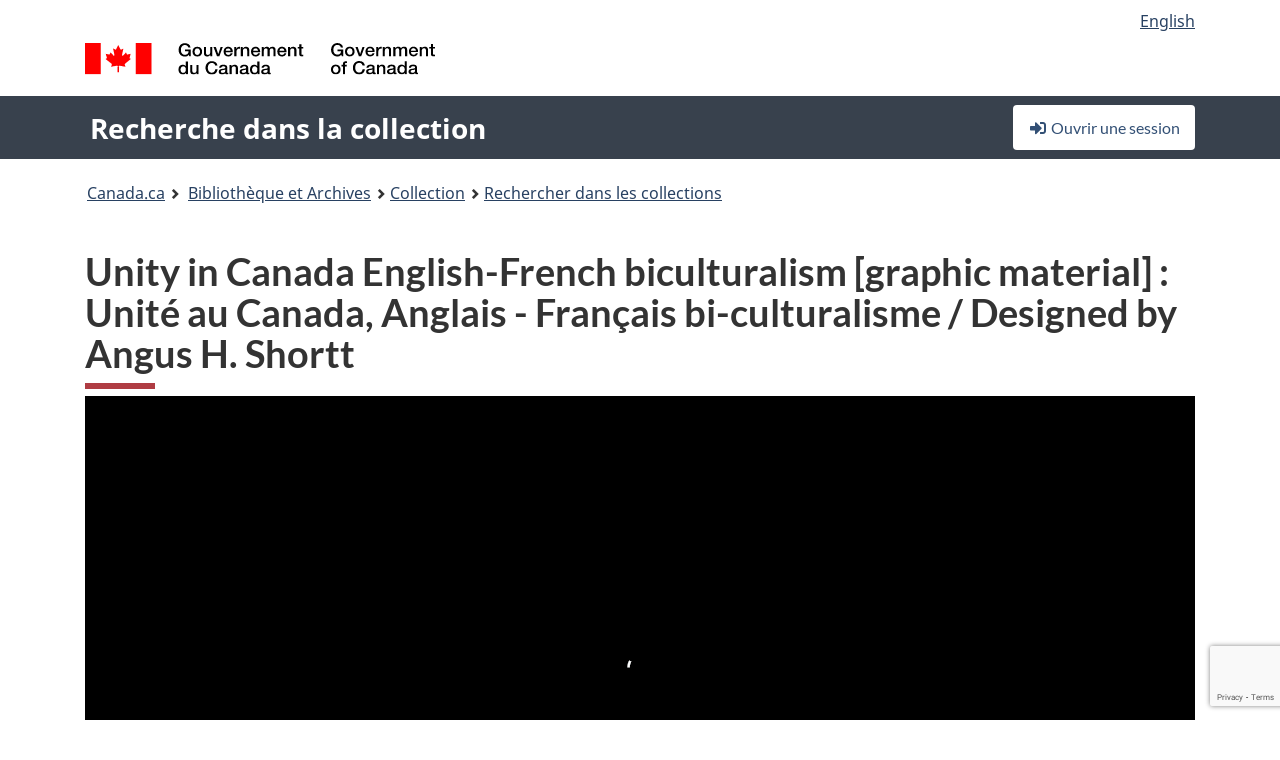

--- FILE ---
content_type: text/html; charset=utf-8
request_url: https://recherche-collection-search.bac-lac.gc.ca/fra/accueil/notice?app=fonandcol&IdNumber=2264824
body_size: 62990
content:
 

<!DOCTYPE html>
<!--[if lt IE 9]><html class="no-js lt-ie9" lang="fr" dir="ltr"><![endif]--><!--[if gt IE 8]><!-->
<html class="no-js" lang="fr" dir="ltr">
<!--<![endif]-->
<head>
    <meta charset="utf-8">
    <!-- Web Experience Toolkit (WET) / Boîte à outils de l'expérience Web (BOEW) wet-boew.github.io/wet-boew/License-en.html / wet-boew.github.io/wet-boew/Licence-fr.html -->
    <meta http-equiv="X-UA-Compatible" content="IE=edge" />
    <title>Unity in Canada English-French biculturalism [graphic material] : Unit&#xE9; au Canada, Anglais - Fran&#xE7;ais bi-culturalisme / Designed by Angus H. Shortt  (1 objet(s) num&#xE9;rique(s)) Archives / Collections et fonds</title>
    <meta content="width=device-width,initial-scale=1" name="viewport">
    <!-- Meta data -->
    <meta name="dcterms.title" content="Unity in Canada English-French biculturalism [graphic material] : Unit&#xE9; au Canada, Anglais - Fran&#xE7;ais bi-culturalisme / Designed by Angus H. Shortt  (1 objet(s) num&#xE9;rique(s)) Archives / Collections et fonds">
    <meta name="dcterms.creator" content="Bibliothèque et Archives Canada">
    <meta name="dcterms.language" title="ISO639-2" content="fra">
    <meta name="dcterms.service" content="BAC-LAC">
    <meta name="dcterms.accessRights" content="2">
    <meta name="dcterms.modified" title="W3CDTF" content="2025-11-20"/>
    
    <meta name="description" content="Application Description">
    <meta name="dcterms.issued" title="W3CDTF" content="Date published (2016-11-25) / Date de publication (2016-11-25)">
    <meta name="dcterms.modified" title="W3CDTF" content="Date modified (2023-12-12) / Date de modification (2023-12-12)">
    <meta name="dcterms.subject" title="scheme" content="French subject terms / Termes de sujet en français">
    
 
 
    <script src="https://www.canada.ca/etc/designs/canada/cdts/gcweb/v5_0_4/cdts/compiled/wet-fr.js"></script>
    <!--[if gte IE 9 | !IE ]><!-->
    <link rel="apple-touch-icon" sizes="57x57 72x72 114x114 144x144 150x150" class="wb-favicon" href="https://www.canada.ca/etc/designs/canada/cdts/gcweb/v5_0_4/wet-boew/assets/favicon-mobile.png">
    <link href="https://www.canada.ca/etc/designs/canada/cdts/gcweb/v5_0_4/wet-boew/assets/favicon.ico" rel="icon" type="image/x-icon" class="wb-init wb-favicon-inited">
    
    
        <link rel="stylesheet" href="https://www.canada.ca/etc/designs/canada/cdts/gcweb/v5_0_4/wet-boew/css/theme.min.css" />
    
    <link rel="stylesheet" href="https://www.canada.ca/etc/designs/canada/cdts/gcweb/v5_0_4/cdts/cdtsfixes.css" />
    <link rel="stylesheet" href="https://www.canada.ca/etc/designs/canada/cdts/gcweb/v5_0_4/cdts/cdtsapps.css" />
    <link rel="stylesheet" href="https://use.fontawesome.com/releases/v5.8.1/css/all.css" integrity="sha384-50oBUHEmvpQ+1lW4y57PTFmhCaXp0ML5d60M1M7uH2+nqUivzIebhndOJK28anvf" crossorigin="anonymous" />

    <script src="https://www.canada.ca/etc/designs/canada/cdts/gcweb/v5_0_4/wet-boew/js/jquery/2.2.4/jquery.min.js"></script>

    <!--<![endif]-->
    <!--[if lt IE 9]>
    <link href="https://www.canada.ca/etc/designs/canada/cdts/gcweb/v5_0_4/wet-boew/assets/favicon.ico" rel="shortcut icon">
    <script src="https://ajax.googleapis.com/ajax/libs/jquery/1.12.4/jquery.min.js"></script>
    <![endif]-->
    <link rel="stylesheet" href="/GcWeb/css/site.min.css" />

    
    <link href="/lib/jquery-ui-1.13.2/jquery-ui.min.css" rel="stylesheet" />
    <link rel="stylesheet" href="/css/site.css?v=Uqvn1DzzL6G2eMww6vpajmNMLO0">
    <link rel="stylesheet" href="https://colabapi.bac-lac.gc.ca//hv/uv/uv.css" />
    <style>
        select.form-control {
            -webkit-appearance: menulist !important;
            -moz-appearance: menulist !important;
            -ms-appearance: menulist !important;
            -o-appearance: menulist !important;
            appearance: menulist !important;
        }
    </style>
    
    <link href="/css/RecordDisplay.css?v=yRzrbHw5kvnrKeBTe5lRCOY-by4" rel="stylesheet" />
    <link href="/css/HVContainer.css?v=2fwyb7UPuk4KkkesgjzopeYe-Tk" rel="stylesheet" />



        <script src="//assets.adobedtm.com/be5dfd287373/0127575cd23a/launch-f7c3e6060667.min.js"></script>

</head>
<body class="page-type-nav" vocab="http://schema.org/" typeof="WebPage">
    <div id="def-top">
    </div>
    <!-- Write closure template -->
    <script>
        var defTop = document.getElementById("def-top");
        defTop.outerHTML = wet.builder.appTop({
  "appName": [
    {
      "text": "Recherche dans la collection",
      "href": "/fra"
    }
  ],
  "breadcrumbs": [
    {
      "title": "Canada.ca",
      "href": "https://www.canada.ca/fr.html"
    },
    {
      "title": "Biblioth\u00E8que et Archives",
      "href": "https://bibliotheque-archives.canada.ca/fra"
    }
  ],
  "lngLinks": [
    {
      "lang": "en",
      "href": "/eng/home/record?app=fonandcol\u0026IdNumber=2264824",
      "text": "English"
    }
  ],
  "signIn": [
    {
      "href": "/fra/account/login"
    }
  ],
  "menuLinks": [],
  "search": false,
  "siteMenu": false,
  "showPreContent": false
});
    </script>

    <main role="main" property="mainContentOfPage" class="container">


        
    


        <h1 property="name" id="wb-cont">Unity in Canada English-French biculturalism [graphic material] : Unit&#xE9; au Canada, Anglais - Fran&#xE7;ais bi-culturalisme / Designed by Angus H. Shortt  (1 objet(s) num&#xE9;rique(s)) Archives / Collections et fonds</h1>

        

        




    <script>
        $('a.app-name').get(0).innerHTML = 'Recherche dans la collection';
    </script>
    



            <script nomodule src="https://colabapi.bac-lac.gc.ca/hv/colab/lac-harmonized-viewer-module/lac-harmonized-viewer-module.js"></script>
            <script type="module" src="https://colabapi.bac-lac.gc.ca/hv/colab/lac-harmonized-viewer-module/lac-harmonized-viewer-module.esm.js"></script>
            <script src="https://colabapi.bac-lac.gc.ca//hv/uv/umd/UV.js"></script>
            <script>var uvj$ = jQuery.noConflict()</script>
            <div>
                <lac-harmonized-viewer id="hv-fonandcol2264824"
                                       reference-system="fonandcol"
                                       item-number="2264824"
                                       app-Environment="Prod"
                                       language="fr"
                                       ecopy="e001217565"
                                       style="display:block"
                                       suppress-gallery="false"
                                       kwic-q=""
                                       kwic-q-exact=""
                                       kwic-q-any=""
                                       kwic-q-none=""
                                       kwic-count=""
                                       kwic-pages=""
                                       kwic-ecopies="">
                </lac-harmonized-viewer>
            </div>
            <div id="record-display">
                <ul class="list-unstyled">
                        

    <li>
        <section>
            <a href="javascript:;" id="jq-hierarchy-a" class="CFCS-toggle CFCS-toggle-opened" aria-expanded="true" data-target="#jq-hierarchy" aria-controls="jq-hierarchy">
                <i class="fas fa-angle-down CFCS-icon-down"></i>
                <i class="fas fa-angle-right CFCS-icon-right"></i>
                Hi&#xE9;rarchie
            </a>
            <div id="jq-hierarchy" class="CFCS-collapsible" role="region" tabindex="-1">
                <div id="jq-record-fonandcol2264824" class="CFCS-table-flex">
                    <div class="CFCS-record-ck-div CFCS-hide-to-printer CFCS-table-cell-flex CFCS-hide">1</div>
                    <div class="CFCS-table-cell-flex CFCS-record-thumb-wrapper CFCS-hide"><img src="/images/generic.jpg" style="width: 132px" /></div>
                    <div class="CFCS-table-cell-flex">
                        <a href="https://recherche-collection-search.bac-lac.gc.ca/fra/accueil/notice?app=fonandcol&amp;IdNumber=2264824" target="_blank" class="CFCS-hide"><h3 property="name">Unity in Canada English-French biculturalism [graphic material] : Unit&#xE9; au Canada, Anglais - Fran&#xE7;ais bi-culturalisme / Designed by Angus H. Shortt</h3></a>
                        <div>
                            <div id="dl-hierarchy-fonandcol2264824" class="CFCS-margin-b-0 CFCS-table-flex">
                                    

    <div class="CFCS-table-row-flex">
        <div id="dt-recordhierarchylevelfrfonandcol2264824" class="CFCS-row-label ">Niveau hi&#xE9;rarchique&#xA0;:</div>
        <div id="dd-recordhierarchylevelfrfonandcol2264824" class="CFCS-row-value ">
Pièce (niveau d'acquisition)        </div>
    </div>

                                        

    <div class="CFCS-table-row-flex">
        <div id="dt-recordhierarchycontextfonandcol2264824" class="CFCS-row-label ">Contexte de cette notice&#xA0;:</div>
        <div id="dd-recordhierarchycontextfonandcol2264824" class="CFCS-row-value ">
                

    <div id="jq-container-body-recordhierarchycontextfonandcol2264824" class="CFCS-field-container" style="">
            


    <div id="jq-context-hierarchycontext-fonandcol2264824" class="CFCS-hierarchy-context CFCS-float-left-clear" style="">
        <ul id="jq-context-ul-hierarchycontext-fonandcol2264824">
                <li class="CFCS-table-indent-0">
                    <div class="CFCS-display-table-row">
                        <div id="folder-icon-0" class="CFCS-bg-img-dot-vertical CFCS-display-table-cell">
                                <a href="https://central.bac-lac.gc.ca:443/.redirect?app=FonAndCol&amp;id=15915&amp;lang=fra" title="National Postal Museum (Canada) philatelic collections">
                                    <img src="/images/folder-0.png" height="20" width="20" alt="National Postal Museum (Canada) philatelic collections" />
                                </a>
                        </div>
                        <div id="title-txt-0" class="CFCS-display-table-cell CFCS-padding-l-5">
                                <a href="https://central.bac-lac.gc.ca:443/.redirect?app=FonAndCol&amp;id=15915&amp;lang=fra" title="National Postal Museum (Canada) philatelic collections">National Postal Museum (Canada) philatelic collections</a>
                        </div>
                    </div>
                </li>
                <li class="CFCS-table-indent-1">
                    <div class="CFCS-display-table-row">
                            <div id="branch-icon-1" class="CFCS-display-table-cell CFCS-width-20px CFCS-bg-img-empty-vertical"><img src="/images/joinbottom.gif" width="19" /></div>
                        <div id="folder-icon-1" class="CFCS-bg-img-empty-vertical CFCS-display-table-cell">
                                <a href="https://central.bac-lac.gc.ca:443/.redirect?app=FonAndCol&amp;id=2264824&amp;lang=fra" title="Unity in Canada English-French biculturalism">
                                    <img src="/images/folder-83.png" height="20" width="20" alt="Unity in Canada English-French biculturalism" />
                                </a>
                        </div>
                        <div id="title-txt-1" class="CFCS-display-table-cell CFCS-padding-l-5">
                                <a href="https://central.bac-lac.gc.ca:443/.redirect?app=FonAndCol&amp;id=2264824&amp;lang=fra" title="Unity in Canada English-French biculturalism">Unity in Canada English-French biculturalism</a>
                        </div>
                    </div>
                </li>
        </ul>
    </div>

    </div>
    <div id="jq-container-toggle-recordhierarchycontextfonandcol2264824" style="display:none" aria-hidden="true">
        <button id="jq-show-link-btn-recordhierarchycontextfonandcol2264824" class="CFCS-text-underline btn btn-link"
           onclick="$(this).hide(); $('#jq-hide-link-btn-recordhierarchycontextfonandcol2264824').show(); $('#jq-container-body-recordhierarchycontextfonandcol2264824').removeClass('CFCS-Text-truncated-2l', 200);"
           style="text-decoration:none; padding: 0;">Afficher plus</button>
        <button id="jq-hide-link-btn-recordhierarchycontextfonandcol2264824" class="CFCS-text-underline btn btn-link"
           onclick="$(this).hide(); $('#jq-show-link-btn-recordhierarchycontextfonandcol2264824').show(); $('#jq-container-body-recordhierarchycontextfonandcol2264824').addClass('CFCS-Text-truncated-2l', 200);"
           style="text-decoration:none; padding: 0;">Afficher moins</button>
    </div>

        </div>
    </div>

                            </div>
                        </div>
                    </div>
                </div>
            </div>
        </section>
    </li>

                        


                    

    <li>
        <section>
            <a href="javascript:;" id="jq-brief-a" class="CFCS-toggle CFCS-toggle-opened" aria-expanded="true" data-target="#jq-brief" aria-controls="jq-brief">
                <i class="fas fa-angle-down CFCS-icon-down"></i>
                <i class="fas fa-angle-right CFCS-icon-right"></i>
                Notice descriptive
            </a>
            <div id="jq-brief" class="CFCS-collapsible" role="region" tabindex="-1">
                <div id="jq-record-fonandcol2264824" class="CFCS-table-flex">
                    <div class="CFCS-record-ck-div CFCS-hide-to-printer CFCS-table-cell-flex CFCS-hide">1</div>
                    <div class="CFCS-table-cell-flex CFCS-record-thumb-wrapper CFCS-hide"><img src="/images/generic.jpg" style="width: 132px" /></div>
                    <div class="CFCS-table-cell-flex">
                            <a href="https://recherche-collection-search.bac-lac.gc.ca/fra/accueil/notice?app=fonandcol&amp;IdNumber=2264824" target="_blank" class="CFCS-hide"><h3 property="name">Unity in Canada English-French biculturalism [graphic material] : Unit&#xE9; au Canada, Anglais - Fran&#xE7;ais bi-culturalisme / Designed by Angus H. Shortt</h3></a>
                        <div>
                                

    <div id="dl-brief-fonandcol2264824" class="CFCS-margin-b-0 CFCS-table-flex">
            


            

    <div class="CFCS-table-row-flex">
        <div id="dt-recordreferencefrfonandcol2264824" class="CFCS-row-label ">R&#xE9;f&#xE9;rence&#xA0;:</div>
        <div id="dd-recordreferencefrfonandcol2264824" class="CFCS-row-value ">
RG3, Numéro d'acquisition : 1989-565 CPA, 1989-565        </div>
    </div>

            


            


            


            


            


            

    <div class="CFCS-table-row-flex">
        <div id="dt-recordtypeofmaterialfrfonandcol2264824" class="CFCS-row-label ">Genre de documents&#xA0;:</div>
        <div id="dd-recordtypeofmaterialfrfonandcol2264824" class="CFCS-row-value ">
Art        </div>
    </div>

            

    

    <div class="CFCS-table-row-flex">
        <div id="dt-foundinfonandcol2264824" class="CFCS-row-label ">Trouv&#xE9; dans&#xA0;:</div>
        <div id="dd-foundinfonandcol2264824" class="CFCS-row-value ">
Archives / Collections et fonds        </div>
    </div>

   
            

        
            

    

    <div class="CFCS-table-row-flex">
        <div id="dt-idnumberfonandcol2264824" class="CFCS-row-label ">No d&#x27;identification&#xA0;:</div>
        <div id="dd-idnumberfonandcol2264824" class="CFCS-row-value ">
2264824        </div>
    </div>


            


            


            

    <div class="CFCS-table-row-flex">
        <div id="dt-recordplaceofcreationfrfonandcol2264824" class="CFCS-row-label ">Lieu de cr&#xE9;ation&#xA0;:</div>
        <div id="dd-recordplaceofcreationfrfonandcol2264824" class="CFCS-row-value ">
Canada        </div>
    </div>

            


            


            


            


            

    <div class="CFCS-table-row-flex">
        <div id="dt-phydesextentfonandcol2264824" class="CFCS-row-label ">&#xC9;tendue&#xA0;:</div>
        <div id="dd-phydesextentfonandcol2264824" class="CFCS-row-value ">
1 painting : essay, acrylic on canvas ; 108 x 130 mm<br />41Support 20.1 x 25.3 cm        </div>
    </div>

            

    <div class="CFCS-table-row-flex">
        <div id="dt-recordlanguageofmaterialfrfonandcol2264824" class="CFCS-row-label ">Langue du document&#xA0;:</div>
        <div id="dd-recordlanguageofmaterialfrfonandcol2264824" class="CFCS-row-value ">
anglais        </div>
    </div>

            


            


            


            


            


            


                

    <div class="CFCS-table-row-flex">
        <div id="dt-additionalinfofonandcol2264824" class="CFCS-row-label ">Information additionnelle&#xA0;:</div>
        <div id="dd-additionalinfofonandcol2264824" class="CFCS-row-value ">
                

    <div id="jq-container-body-additionalinfofonandcol2264824" class="CFCS-field-container" style="">
                    

    <div class="CFCS-table-row-flex">
        <div id="dt-recordnotecode309textfonandcol2264824" class="CFCS-row-label ">Note sur la description mat&#xE9;rielle&#xA0;:</div>
        <div id="dd-recordnotecode309textfonandcol2264824" class="CFCS-row-value ">
Grumbacher "Academy" Canvas Panel. Acetate overlay taped with scotch tape to canvas on board. Acetate overlay shows typographic layout. Damage: acetate overlay detached. Damage: traces of tape at edges and on verso.        </div>
    </div>

                    

    <div class="CFCS-table-row-flex">
        <div id="dt-recordnotecode303textfonandcol2264824" class="CFCS-row-label ">Note philat&#xE9;lique&#xA0;:</div>
        <div id="dd-recordnotecode303textfonandcol2264824" class="CFCS-row-value ">
Design, Date of issue: August 1963        </div>
    </div>

                    

    <div class="CFCS-table-row-flex">
        <div id="dt-recordnotecode314textfonandcol2264824" class="CFCS-row-label ">Signatures et inscriptions&#xA0;:</div>
        <div id="dd-recordnotecode314textfonandcol2264824" class="CFCS-row-value ">
Manuscript: [verso, handstamp] TITLE Designed by / ARTIST Angus H. Shortt / DATE Aug.1963 PRICE, Manuscript: [verso] 417-19.        </div>
    </div>

                    

    <div class="CFCS-table-row-flex">
        <div id="dt-recordnotecode41textfonandcol2264824" class="CFCS-row-label ">Support mat&#xE9;riel&#xA0;:</div>
        <div id="dd-recordnotecode41textfonandcol2264824" class="CFCS-row-value ">
Support 20.1 x 25.3 cm        </div>
    </div>

                    

    <div class="CFCS-table-row-flex">
        <div id="dt-recordnotecode192fonandcol2264824" class="CFCS-row-label ">Lien &#xE0; une ressource li&#xE9;e&#xA0;:</div>
        <div id="dd-recordnotecode192fonandcol2264824" class="CFCS-row-value ">
Stamp information: <a href="http://data4.collectionscanada.ca/netacgi/nph-brs?s1=" target="_blank">http://data4.collectionscanada.ca/netacgi/nph-brs?s1=</a>(000417.A050.)&l=20&d=POST&p=1&u=<a href="http://www.collectionscanada.ca/archivianet/02011702_" target="_blank">http://www.collectionscanada.ca/archivianet/02011702_</a>e.html&r=1&f=G&Sect1=STMP        </div>
    </div>

    </div>
    <div id="jq-container-toggle-additionalinfofonandcol2264824" style="display:none" aria-hidden="true">
        <button id="jq-show-link-btn-additionalinfofonandcol2264824" class="CFCS-text-underline btn btn-link"
           onclick="$(this).hide(); $('#jq-hide-link-btn-additionalinfofonandcol2264824').show(); $('#jq-container-body-additionalinfofonandcol2264824').removeClass('CFCS-Text-truncated-2l', 200);"
           style="text-decoration:none; padding: 0;">Afficher plus</button>
        <button id="jq-hide-link-btn-additionalinfofonandcol2264824" class="CFCS-text-underline btn btn-link"
           onclick="$(this).hide(); $('#jq-show-link-btn-additionalinfofonandcol2264824').show(); $('#jq-container-body-additionalinfofonandcol2264824').addClass('CFCS-Text-truncated-2l', 200);"
           style="text-decoration:none; padding: 0;">Afficher moins</button>
    </div>

        </div>
    </div>

            


            


            


            


            

    <div class="CFCS-table-row-flex">
        <div id="dt-recordrecordsourcefrfonandcol2264824" class="CFCS-row-label ">Source&#xA0;:</div>
        <div id="dd-recordrecordsourcefrfonandcol2264824" class="CFCS-row-value ">
Gouvernement        </div>
    </div>

            


            

    <div class="CFCS-table-row-flex">
        <div id="dt-recordrelatedcontrolnumberfonandcol2264824" class="CFCS-row-label ">No de contr&#xF4;le reli&#xE9;s&#xA0;:</div>
        <div id="dd-recordrelatedcontrolnumberfonandcol2264824" class="CFCS-row-value ">
                

    <div id="jq-container-body-recordrelatedcontrolnumberfonandcol2264824" class="CFCS-field-container" style="">
            <span>1989-00006-1<br />1989-565 DAP<br />89-069<br />R169<br />RG3</span>
    </div>
    <div id="jq-container-toggle-recordrelatedcontrolnumberfonandcol2264824" style="display:none" aria-hidden="true">
        <button id="jq-show-link-btn-recordrelatedcontrolnumberfonandcol2264824" class="CFCS-text-underline btn btn-link"
           onclick="$(this).hide(); $('#jq-hide-link-btn-recordrelatedcontrolnumberfonandcol2264824').show(); $('#jq-container-body-recordrelatedcontrolnumberfonandcol2264824').removeClass('CFCS-Text-truncated-2l', 200);"
           style="text-decoration:none; padding: 0;">Afficher plus</button>
        <button id="jq-hide-link-btn-recordrelatedcontrolnumberfonandcol2264824" class="CFCS-text-underline btn btn-link"
           onclick="$(this).hide(); $('#jq-show-link-btn-recordrelatedcontrolnumberfonandcol2264824').show(); $('#jq-container-body-recordrelatedcontrolnumberfonandcol2264824').addClass('CFCS-Text-truncated-2l', 200);"
           style="text-decoration:none; padding: 0;">Afficher moins</button>
    </div>
        <span id="jq-container-script-recordrelatedcontrolnumberfonandcol2264824">
            <script>
let textLengthrecordrelatedcontrolnumberfonandcol2264824 = $('#jq-container-body-recordrelatedcontrolnumberfonandcol2264824').text().length;
let containerHeightrecordrelatedcontrolnumberfonandcol2264824 = $('#jq-container-body-recordrelatedcontrolnumberfonandcol2264824').outerHeight();
if (containerHeightrecordrelatedcontrolnumberfonandcol2264824 > 90) {
  $('#jq-container-toggle-recordrelatedcontrolnumberfonandcol2264824').show();
  $('#jq-show-link-btn-recordrelatedcontrolnumberfonandcol2264824').show();
  $('#jq-hide-link-btn-recordrelatedcontrolnumberfonandcol2264824').hide();
  $('#jq-container-body-recordrelatedcontrolnumberfonandcol2264824').addClass('CFCS-Text-truncated-2l');
} else {
  $('#jq-container-toggle-recordrelatedcontrolnumberfonandcol2264824').hide();
  $('#jq-show-link-btn-recordrelatedcontrolnumberfonandcol2264824').hide();
  $('#jq-hide-link-btn-recordrelatedcontrolnumberfonandcol2264824').hide();
  $('#jq-container-body-recordrelatedcontrolnumberfonandcol2264824').removeClass('CFCS-Text-truncated-2l');
}
</script>
        </span>

        </div>
    </div>

            


            

    <div class="CFCS-table-row-flex">
        <div id="dt-recordcontrolnumbercode151textfonandcol2264824" class="CFCS-row-label ">Ancien no de r&#xE9;f&#xE9;rence archivistique&#xA0;:</div>
        <div id="dd-recordcontrolnumbercode151textfonandcol2264824" class="CFCS-row-value ">
                

    <div id="jq-container-body-recordcontrolnumbercode151textfonandcol2264824" class="CFCS-field-container" style="">
            <span>RG3</span>
    </div>
    <div id="jq-container-toggle-recordcontrolnumbercode151textfonandcol2264824" style="display:none" aria-hidden="true">
        <button id="jq-show-link-btn-recordcontrolnumbercode151textfonandcol2264824" class="CFCS-text-underline btn btn-link"
           onclick="$(this).hide(); $('#jq-hide-link-btn-recordcontrolnumbercode151textfonandcol2264824').show(); $('#jq-container-body-recordcontrolnumbercode151textfonandcol2264824').removeClass('CFCS-Text-truncated-2l', 200);"
           style="text-decoration:none; padding: 0;">Afficher plus</button>
        <button id="jq-hide-link-btn-recordcontrolnumbercode151textfonandcol2264824" class="CFCS-text-underline btn btn-link"
           onclick="$(this).hide(); $('#jq-show-link-btn-recordcontrolnumbercode151textfonandcol2264824').show(); $('#jq-container-body-recordcontrolnumbercode151textfonandcol2264824').addClass('CFCS-Text-truncated-2l', 200);"
           style="text-decoration:none; padding: 0;">Afficher moins</button>
    </div>
        <span id="jq-container-script-recordcontrolnumbercode151textfonandcol2264824">
            <script>
let textLengthrecordcontrolnumbercode151textfonandcol2264824 = $('#jq-container-body-recordcontrolnumbercode151textfonandcol2264824').text().length;
let containerHeightrecordcontrolnumbercode151textfonandcol2264824 = $('#jq-container-body-recordcontrolnumbercode151textfonandcol2264824').outerHeight();
if (containerHeightrecordcontrolnumbercode151textfonandcol2264824 > 90) {
  $('#jq-container-toggle-recordcontrolnumbercode151textfonandcol2264824').show();
  $('#jq-show-link-btn-recordcontrolnumbercode151textfonandcol2264824').show();
  $('#jq-hide-link-btn-recordcontrolnumbercode151textfonandcol2264824').hide();
  $('#jq-container-body-recordcontrolnumbercode151textfonandcol2264824').addClass('CFCS-Text-truncated-2l');
} else {
  $('#jq-container-toggle-recordcontrolnumbercode151textfonandcol2264824').hide();
  $('#jq-show-link-btn-recordcontrolnumbercode151textfonandcol2264824').hide();
  $('#jq-hide-link-btn-recordcontrolnumbercode151textfonandcol2264824').hide();
  $('#jq-container-body-recordcontrolnumbercode151textfonandcol2264824').removeClass('CFCS-Text-truncated-2l');
}
</script>
        </span>

        </div>
    </div>

            

    <div class="CFCS-table-row-flex">
        <div id="dt-recordcontrolnumbercode154textfonandcol2264824" class="CFCS-row-label ">Autre no d&#x27;acquisition&#xA0;:</div>
        <div id="dd-recordcontrolnumbercode154textfonandcol2264824" class="CFCS-row-value ">
                

    <div id="jq-container-body-recordcontrolnumbercode154textfonandcol2264824" class="CFCS-field-container" style="">
            <span>1989-565 CPA<br />1989-565</span>
    </div>
    <div id="jq-container-toggle-recordcontrolnumbercode154textfonandcol2264824" style="display:none" aria-hidden="true">
        <button id="jq-show-link-btn-recordcontrolnumbercode154textfonandcol2264824" class="CFCS-text-underline btn btn-link"
           onclick="$(this).hide(); $('#jq-hide-link-btn-recordcontrolnumbercode154textfonandcol2264824').show(); $('#jq-container-body-recordcontrolnumbercode154textfonandcol2264824').removeClass('CFCS-Text-truncated-2l', 200);"
           style="text-decoration:none; padding: 0;">Afficher plus</button>
        <button id="jq-hide-link-btn-recordcontrolnumbercode154textfonandcol2264824" class="CFCS-text-underline btn btn-link"
           onclick="$(this).hide(); $('#jq-show-link-btn-recordcontrolnumbercode154textfonandcol2264824').show(); $('#jq-container-body-recordcontrolnumbercode154textfonandcol2264824').addClass('CFCS-Text-truncated-2l', 200);"
           style="text-decoration:none; padding: 0;">Afficher moins</button>
    </div>
        <span id="jq-container-script-recordcontrolnumbercode154textfonandcol2264824">
            <script>
let textLengthrecordcontrolnumbercode154textfonandcol2264824 = $('#jq-container-body-recordcontrolnumbercode154textfonandcol2264824').text().length;
let containerHeightrecordcontrolnumbercode154textfonandcol2264824 = $('#jq-container-body-recordcontrolnumbercode154textfonandcol2264824').outerHeight();
if (containerHeightrecordcontrolnumbercode154textfonandcol2264824 > 90) {
  $('#jq-container-toggle-recordcontrolnumbercode154textfonandcol2264824').show();
  $('#jq-show-link-btn-recordcontrolnumbercode154textfonandcol2264824').show();
  $('#jq-hide-link-btn-recordcontrolnumbercode154textfonandcol2264824').hide();
  $('#jq-container-body-recordcontrolnumbercode154textfonandcol2264824').addClass('CFCS-Text-truncated-2l');
} else {
  $('#jq-container-toggle-recordcontrolnumbercode154textfonandcol2264824').hide();
  $('#jq-show-link-btn-recordcontrolnumbercode154textfonandcol2264824').hide();
  $('#jq-hide-link-btn-recordcontrolnumbercode154textfonandcol2264824').hide();
  $('#jq-container-body-recordcontrolnumbercode154textfonandcol2264824').removeClass('CFCS-Text-truncated-2l');
}
</script>
        </span>

        </div>
    </div>

            


            


    </div>

                        </div>
                    </div>
                    <div id="jq-myresearch-fonandcol2264824" class="CFCS-table-cell-flex text-center CFCS-width-100px CFCS-v-align-top">
                            <a class="btn btn-default wb-lbx CFCS-margin-5-0-5-0" href="#link-to-this-rec" onclick="let recUrl=UpdateUrlEcopy('https://central.bac-lac.gc.ca/.redirect?app=fonandcol&id=2264824&lang=fra&ecopy=e001217565'); $('#jq-rec-url').val(recUrl); AdjustPopupCss();" role="button" title="Lien vers cette notice"><i class="fas fa-link CFCS-font-size-2em"><span class="wb-inv">Lien vers cette notice</span></i><div class="CFCS-font-size-08em">Lien vers cette notice</div></a>
                            <br />
                            <a id="jq-add-to-research-fonandcol-2264824" class="btn btn-default wb-lbx CFCS-margin-5-0-5-0" href="#section-require-login" onclick="SetPendingAddToResearch('fonandcol-2264824'); AdjustPopupCss();" role="button" title="Ouvrir une session pour commencer à sauvegarder des notices"><i class="fas fa-folder-plus CFCS-font-size-2em"><span class="wb-inv">Ouvrir une session pour commencer à sauvegarder des notices</span></i><div class="CFCS-font-size-08em">Ajouter à Ma recherche</div></a>
                            
<section id="link-to-this-rec" class="mfp-hide modal-dialog modal-content overlay-def">
    <header class="modal-header"><h2 class="modal-title" id="lbx-title">Lien vers cette notice</h2></header>
    <div class="modal-body">
        <div>Le lien correspond &#xE0; la page Web qui d&#xE9;crit ce document en particulier. Contrairement au lien temporaire de votre navigateur, celui-ci vous permettra &#xE0; l&#x27;avenir d&#x27;acc&#xE9;der &#xE0; cette page et de la citer comme r&#xE9;f&#xE9;rence.&#xD;&#xA;Pour &#xE9;tablir un lien avec cette notice, copier-coller l&#x27;adresse URL &#xE0; l&#x27;endroit d&#xE9;sir&#xE9; (dans un wiki, un blogue ou un document).</div>
        <div class="allWidth" style="margin-top: 10px; font-style: italic;">
            <input type="text" id="jq-rec-url" value="" class="form-control CFCS-inline-block" style="min-width:90%" />
            <i class="fas fa-copy CFCS-color-bluegrey" style="cursor: pointer; font-size: 1.5em;" title="Copier le lien dans le presse-papiers" onclick="$('#jq-rec-url').select();document.execCommand('copy');"></i>
        </div>
    </div>
    <div class="modal-footer">
        <button type="button" id="jq-button-login-close" class="btn btn-default popup-modal-dismiss">Fermer</button>
    </div>
    <button type="button" title="Fermer" class="mfp-close">×<span class="wb-inv">Fermer</span></button>
</section>
                                
    <section id="section-require-login" class="mfp-hide modal-dialog modal-content overlay-def">
        <header class="modal-header"><h2 class="modal-title" id="lbx-title">Ouvrir une session</h2></header>
        <div class="modal-body">
            Ouvrir une session pour commencer &#xE0; sauvegarder des notices
        </div>
        <div class="modal-footer">
            <a id="jq-button-login" class="btn btn-primary" href="/fra/account/login?returnUrl=https%3a%2f%2frecherche-collection-search.bac-lac.gc.ca%2ffra%2faccueil%2fnotice%3fapp%3dfonandcol%26IdNumber%3d2264824" onclick="TriggerPopupAddToResearch()">Ouvrir une session</a>
            <button type="button" id="jq-button-login-cancel" class="btn btn-default popup-modal-dismiss">Annuler</button>
        </div>
        <button type="button" title="Fermer" class="mfp-close">×<span class="wb-inv">Fermer</span></button>
    </section>    

                    </div>
                </div>
            </div>
        </section>
    </li>

                    

        <li>
            <section>
                <a href="javascript:;" id="jq-ordering-a" class="CFCS-toggle CFCS-toggle-opened" aria-expanded="true" data-target="#jq-ordering" aria-controls="jq-ordering">
                    <i class="fas fa-angle-down CFCS-icon-down"></i>
                    <i class="fas fa-angle-right CFCS-icon-right"></i>
                    Pour r&#xE9;server ou commander des documents
                </a>
                <div id="jq-ordering" class="CFCS-collapsible" role="region" tabindex="-1">
                        

    <div id="dl-ordering-fonandcol2264824" class="CFCS-margin-b-0 CFCS-table-flex">
            

    <div class="CFCS-table-row-flex">
        <div id="dt-recordmediafonandcol2264824" class="CFCS-row-label ">Conditions d&#x27;acc&#xE8;s&#xA0;:</div>
        <div id="dd-recordmediafonandcol2264824" class="CFCS-row-value ">
                

    <div id="jq-container-body-recordmediafonandcol2264824" class="CFCS-field-container" style="">
            

            

    <div id="media-1100-block" style="/margin-bottom: 15px">
        <div id="media-1100-text" class="CFCS-coa-all">
            <div id="media-1100-left" class="CFCS-coa-left">
                <strong><em>Documents iconographiques (art)</em></strong>
            </div>
            <div id="media-1100-right" class="CFCS-coa-right">
                [Consultation<span class="hide-on-mobile"> 90</span> Ouvert]
            </div>
        </div>
                

    <div id="physicalManifestation-20-block">
        <div id="physicalManifestation-20-text" class="CFCS-coa-all">
            <div id="physicalManifestation-20-text-left" class="CFCS-coa-left" style="padding-left: 15px">
                <strong><em>No de pi&#xE8;ce attribu&#xE9; par BAC</em></strong> [1989-565 417]  
            </div>
            <div id="physicalManifestation-20-text-right" class="CFCS-coa-right" >
                [Consultation<span class="hide-on-mobile"> 90</span> Ouvert]
            </div>
        </div>
                <div id="subcontainer-7-block">
                    <div id="subcontainer-7-text" class="CFCS-coa-all">
                        <div id="subcontainer-7-text-left" class="CFCS-coa-left" style="padding-left: 45px">
                            B103-07/X2 No de pi&#xE8;ce attribu&#xE9; par BAC 59
                        </div>
                        <div id="subcontainer-7-text-right" class="CFCS-coa-right">
                            [Consultation<span class="hide-on-mobile"> 90</span> Ouvert]
                        </div>
                    </div>
                </div>
    </div>

    </div>


    </div>
    <div id="jq-container-toggle-recordmediafonandcol2264824" style="display:none" aria-hidden="true">
        <button id="jq-show-link-btn-recordmediafonandcol2264824" class="CFCS-text-underline btn btn-link"
           onclick="$(this).hide(); $('#jq-hide-link-btn-recordmediafonandcol2264824').show(); $('#jq-container-body-recordmediafonandcol2264824').removeClass('CFCS-Text-truncated-2l', 200);"
           style="text-decoration:none; padding: 0;">Afficher plus</button>
        <button id="jq-hide-link-btn-recordmediafonandcol2264824" class="CFCS-text-underline btn btn-link"
           onclick="$(this).hide(); $('#jq-show-link-btn-recordmediafonandcol2264824').show(); $('#jq-container-body-recordmediafonandcol2264824').addClass('CFCS-Text-truncated-2l', 200);"
           style="text-decoration:none; padding: 0;">Afficher moins</button>
    </div>
        <span id="jq-container-script-recordmediafonandcol2264824">
            <script>
let textLengthrecordmediafonandcol2264824 = $('#jq-container-body-recordmediafonandcol2264824').text().length;
let containerHeightrecordmediafonandcol2264824 = $('#jq-container-body-recordmediafonandcol2264824').outerHeight();
if (containerHeightrecordmediafonandcol2264824 > 90) {
  $('#jq-container-toggle-recordmediafonandcol2264824').show();
  $('#jq-show-link-btn-recordmediafonandcol2264824').show();
  $('#jq-hide-link-btn-recordmediafonandcol2264824').hide();
  $('#jq-container-body-recordmediafonandcol2264824').addClass('CFCS-Text-truncated-2l');
} else {
  $('#jq-container-toggle-recordmediafonandcol2264824').hide();
  $('#jq-show-link-btn-recordmediafonandcol2264824').hide();
  $('#jq-hide-link-btn-recordmediafonandcol2264824').hide();
  $('#jq-container-body-recordmediafonandcol2264824').removeClass('CFCS-Text-truncated-2l');
}
</script>
        </span>

        </div>
    </div>

            

    <div class="CFCS-table-row-flex">
        <div id="dt-recordnotecode111textfonandcol2264824" class="CFCS-row-label ">Modalit&#xE9;s d&#x27;utilisation&#xA0;:</div>
        <div id="dd-recordnotecode111textfonandcol2264824" class="CFCS-row-value ">
                

    <div id="jq-container-body-recordnotecode111textfonandcol2264824" class="CFCS-field-container" style="">
            <span>Credit: Library and Archives Canada; Copyright: Canada Post Corporation</span>
    </div>
    <div id="jq-container-toggle-recordnotecode111textfonandcol2264824" style="display:none" aria-hidden="true">
        <button id="jq-show-link-btn-recordnotecode111textfonandcol2264824" class="CFCS-text-underline btn btn-link"
           onclick="$(this).hide(); $('#jq-hide-link-btn-recordnotecode111textfonandcol2264824').show(); $('#jq-container-body-recordnotecode111textfonandcol2264824').removeClass('CFCS-Text-truncated-2l', 200);"
           style="text-decoration:none; padding: 0;">Afficher plus</button>
        <button id="jq-hide-link-btn-recordnotecode111textfonandcol2264824" class="CFCS-text-underline btn btn-link"
           onclick="$(this).hide(); $('#jq-show-link-btn-recordnotecode111textfonandcol2264824').show(); $('#jq-container-body-recordnotecode111textfonandcol2264824').addClass('CFCS-Text-truncated-2l', 200);"
           style="text-decoration:none; padding: 0;">Afficher moins</button>
    </div>
        <span id="jq-container-script-recordnotecode111textfonandcol2264824">
            <script>
let textLengthrecordnotecode111textfonandcol2264824 = $('#jq-container-body-recordnotecode111textfonandcol2264824').text().length;
let containerHeightrecordnotecode111textfonandcol2264824 = $('#jq-container-body-recordnotecode111textfonandcol2264824').outerHeight();
if (containerHeightrecordnotecode111textfonandcol2264824 > 90) {
  $('#jq-container-toggle-recordnotecode111textfonandcol2264824').show();
  $('#jq-show-link-btn-recordnotecode111textfonandcol2264824').show();
  $('#jq-hide-link-btn-recordnotecode111textfonandcol2264824').hide();
  $('#jq-container-body-recordnotecode111textfonandcol2264824').addClass('CFCS-Text-truncated-2l');
} else {
  $('#jq-container-toggle-recordnotecode111textfonandcol2264824').hide();
  $('#jq-show-link-btn-recordnotecode111textfonandcol2264824').hide();
  $('#jq-hide-link-btn-recordnotecode111textfonandcol2264824').hide();
  $('#jq-container-body-recordnotecode111textfonandcol2264824').removeClass('CFCS-Text-truncated-2l');
}
</script>
        </span>

        </div>
    </div>

    </div>

                        <div class="CFCS-width-all alert alert-info" style="font-size: .8em">
                            <p>
                                Vous pouvez
                                <a href="https://bibliotheque-archives.canada.ca/fra/services/public/consulter-materiel-bac/order-archival-material/Pages/commander-documents-archives.aspx" target="_blank" class="alert-link">r&#xE9;server des documents &#xE0; l&#x27;avance</a>
                                pour qu&#x27;ils soient disponibles lors de votre
                                <a href="https://bibliotheque-archives.canada.ca/fra/services/public/visitez-nous/Pages/visitez-nous.aspx" target="_blank" class="alert-link">visite</a>.
                                Vous aurez besoin d&#x27;une
                                <a href="https://bibliotheque-archives.canada.ca/fra/services/public/Pages/enregistrement-intro.aspx" target="_blank" class="alert-link">carte utilisateur</a>
                                pour ce faire.
                            </p>
                            <p>
                                Vous ne pouvez pas nous rendre visite ? Vous pouvez
                                <a href="https://reproduction.bac-lac.gc.ca/fr" target="_blank" class="alert-link">acheter une reproduction</a>
                                qui vous sera envoy&#xE9;e. Certaines restrictions peuvent s&#x27;appliquer.
                            </p>
                        </div>
                </div>
            </section>
        </li>

                </ul>
                

            </div>

<script src="/js/record-display.js?v=dDFSP3FI4mNMAAbK0fWYfYQuuN0"></script>


        <div class="CFCS-width-all CFCS-debug CFCS-display-none">
            <div class="CFCS-display-table-row CFCS-background-eee">
                <div class="CFCS-display-table-cell"><strong>Event</strong></div>
                <div class="CFCS-display-table-cell"><strong>Elapsed time (mm:ss,...)</strong></div>
            </div>
                <div class="CFCS-display-table-row">
                    <div class="CFCS-display-table-cell CFCS-div-indent-0">QueryString parameter Parsing</div>
                    <div class="CFCS-display-table-cell">00:00.00</div>
                </div>
                <div class="CFCS-display-table-row">
                    <div class="CFCS-display-table-cell CFCS-div-indent-0">Load Record model</div>
                    <div class="CFCS-display-table-cell">00:00.00</div>
                </div>
                <div class="CFCS-display-table-row">
                    <div class="CFCS-display-table-cell CFCS-div-indent-1">Load record XML - Archives|FonAndCol</div>
                    <div class="CFCS-display-table-cell">00:00.00</div>
                </div>
                <div class="CFCS-display-table-row">
                    <div class="CFCS-display-table-cell CFCS-div-indent-1">Load record fields from record XML</div>
                    <div class="CFCS-display-table-cell">00:00.00</div>
                </div>
                <div class="CFCS-display-table-row">
                    <div class="CFCS-display-table-cell CFCS-div-indent-1">Load record ecopies from the DB</div>
                    <div class="CFCS-display-table-cell">00:00.00</div>
                </div>
                <div class="CFCS-display-table-row">
                    <div class="CFCS-display-table-cell CFCS-div-indent-0">Load KWIC from Search API</div>
                    <div class="CFCS-display-table-cell">00:00.00</div>
                </div>
                <div class="CFCS-display-table-row">
                    <div class="CFCS-display-table-cell CFCS-div-indent-0">Load previous / next record ids from the result list</div>
                    <div class="CFCS-display-table-cell">00:00.00</div>
                </div>
                <div class="CFCS-display-table-row">
                    <div class="CFCS-display-table-cell CFCS-div-indent-0">Save record stats</div>
                    <div class="CFCS-display-table-cell">00:00.00</div>
                </div>
                <div class="CFCS-display-table-row">
                    <div class="CFCS-display-table-cell CFCS-div-indent-0">Load Record display view</div>
                    <div class="CFCS-display-table-cell">00:00.01</div>
                </div>
        </div>


        <div id="def-preFooter">
        </div>
        <!-- Write closure template -->
        <script>
            var defPreFooter = document.getElementById("def-preFooter");
            var defPreFooterOuterHTML = wet.builder.preFooter({
  "dateModified": "2025-11-20",
  "pageDetails": true,
  "showFeedback": {
    "enabled": false
  },
  "showPostContent": false,
  "showShare": false
});


            defPreFooter.outerHTML = defPreFooterOuterHTML;
        </script>
     </main>

    <div id="def-footer">
    </div>
    <!-- Write closure template -->
    <script>
        var defFooter = document.getElementById("def-footer");
        

                defFooter.outerHTML = wet.builder.footer({
  "footerSections": {
    "title": "Biblioth\u00E8que et Archives Canada",
    "links": [
      {
        "text": "Posez-nous une question",
        "href": "https://bibliotheque-archives.canada.ca/fra/services/public/posez-nous-question/Pages/posez-nous-question.aspx",
        "newWindow": true
      },
      {
        "text": "Envoyez-nous vos commentaires",
        "href": "https://bibliotheque-archives.canada.ca/fra/Pages/retroaction.aspx",
        "newWindow": true
      }
    ]
  },
  "contextualFooter": {
    "title": "Biblioth\u00E8que et Archives Canada",
    "links": [
      {
        "text": "Posez-nous une question",
        "href": "https://bibliotheque-archives.canada.ca/fra/services/public/posez-nous-question/Pages/posez-nous-question.aspx",
        "newWindow": true
      },
      {
        "text": "Envoyez-nous vos commentaires",
        "href": "https://bibliotheque-archives.canada.ca/fra/Pages/retroaction.aspx",
        "newWindow": true
      }
    ]
  }
});
                </script>

        <div id="def-accountMenu" class="hidden">
             

        
        <li>
            <a href="/fra/account/login?returnUrl=%2Ffra%2Faccueil%2Fnotice%3Fapp%3Dfonandcol%26IdNumber%3D2264824" class="btn" role="button"><span class="fas fa-sign-in-alt fa-fw" aria-hidden="true"></span> Ouvrir une session</a>
        </li>

        </div>
    <div id="def-breadcrumb" class="hidden">
        
    <li><a href="https://bibliotheque-archives.canada.ca/fra/collection/Pages/collection.aspx">Collection</a></li>
    <li><a href="https://bibliotheque-archives.canada.ca/fra/collection/rechercher-collections/Pages/rechercher-dans-les-collections.aspx">Rechercher dans les collections</a></li>
    

    </div>

        <div id="def-menu" class="hidden">
            

        </div>

    
    
        <!--[if gte IE 9 | !IE ]><!-->
        <script src="https://www.canada.ca/etc/designs/canada/cdts/gcweb/v5_0_4/wet-boew/js/wet-boew.min.js"></script>
        <!--<![endif]-->
        <script src="https://www.canada.ca/etc/designs/canada/cdts/gcweb/v5_0_4/wet-boew/js/theme.min.js"></script>
    
    <script src="https://www.canada.ca/etc/designs/canada/cdts/gcweb/v5_0_4/cdts/cdtscustom.js"></script>

    
    <!-- Google tag (gtag.js) -->
    <script async src="https://www.googletagmanager.com/gtag/js?id=G-W7F3J3NPK6"></script>


    <script>
        var $ = jQuery.noConflict();

        window.dataLayer = window.dataLayer || [];
        function gtag() { dataLayer.push(arguments); }
        gtag('js', new Date());
        gtag('config', 'G-W7F3J3NPK6');



        let const_AND = "AND";
        let const_OR = "OR";
        let const_NOT = "NOT";
        let vSearchCensusAdvancedUrl = "https://recherche-collection-search.bac-lac.gc.ca/fra/Recensement/RechercheAvancee";
        let vSearchCensusBasicUrl = "https://recherche-collection-search.bac-lac.gc.ca/fra/Recensement/Recherche";
        let vSearchAdvancedHelpUrl = "https://recherche-collection-search.bac-lac.gc.ca/fra/Aider/";
        let vSearchAdvancedUrl = "https://recherche-collection-search.bac-lac.gc.ca/fra/Accueil/RechercheAvancee";
        let vSearchBasicUrl = "https://recherche-collection-search.bac-lac.gc.ca/fra/Accueil/Recherche";
        let vResultPageUrl = "https://recherche-collection-search.bac-lac.gc.ca/fra/Accueil/Resultat";
        let const_API_UNRESPONSIVE = "APIUNRESPONSIVE";
        let const_BLOCK_ADDITIONAL_SEARCH_CNTNR = "jq-ADD_SEARCH_CNTNR";
        let const_BLOCK_COLLAPSE_ADDITIONAL = "jq-COLLAPSE_ADDITIONAL";
        let const_BLOCK_EXPAND_ADDITIONAL = "jq-EXPAND_ADDITIONAL";
        let const_CENSUS_YEAR_CODE = "ApplicationCode";
        let const_CONTENT_TYPE = "contenttype";
        let const_CONTENT_TYPE_BASIC = "section_basic";
        let const_CONTENT_TYPE_ADDITIONAL = "section_additional";
        let const_CONTENT_TYPE_ADVANCED = "section_advanced";
        let const_DATA_SOURCE = "DataSource";
        let const_DATA_SOURCE_SELECTED = "DataSourceSel";
        let const_DATA_SOURCE_CENSUS = "Genealogy|Census";
        let const_DATA_SOURCE_PORR = "Library|PORR";
        let const_DATA_SET = "dataset";
        let const_DATE_OPERATOR = "dateOperator";
        let const_DATES = "dates";
        let const_DIGITAL_MANIFEST_URL = "https://digitalmanifest.bac-lac.gc.ca/DigitalManifest/";
        let const_DISTRICT = "District";
        let const_DISTRICT_CODE = "DistrictCode";
        let const_DISTRICT_NAME = "DistrictName";
        let const_DISTRICT_NUMBER = "DistrictNumber";
        let const_DIVISION = "Division";
        let const_DIVISION_CODE = "DivisionCode";
        let const_DIVISION_NUMBER = "DivisionNumber";
        let const_ERR_REQ_EMAIL = "error-required-email";
        let const_ERR_INVALID_EMAIL = "error-invalid-email";
        let const_ERR_REQ_MESSAGE = "error-required-message";
        let const_ERR_UNEXPECTED = "error-unexpected";
        let const_ENV = "enviro";
        let const_FORMAT = "format";
        let const_FIRST_NAME = "FirstName";
        let const_ID_NUMBER = "IdNumber";
        let const_GEOGRAPHIC_COVERAGE_CODE = "GeographicCoverageCode";
        let const_IS_FRENCH = "true";
        let const_KEYWORD = "q";
        let const_KEYWORD_1 = "q_1";
        let const_KEYWORD_2 = "q_2";
        let const_KEYWORD_3 = "q_3";
        let const_KEYWORD_4 = "q_4";
        let const_KEYWORD_ANY = "q_any";
        let const_KEYWORD_EXACT = "q_exact";
        let const_KEYWORD_TYPE = "q_type";
        let const_KEYWORD_TYPE_1 = "q_type_1";
        let const_KEYWORD_TYPE_2 = "q_type_2";
        let const_KEYWORD_TYPE_3 = "q_type_3";
        let const_KEYWORD_TYPE_4 = "q_type_4";
        let const_MATERIAL_DATE = "MaterialDate";
        let const_ONLINE = "OnlineCode";
        let const_OPERATOR = "Operator_";
        let const_OPERATOR_0 = "Operator_0";
        let const_OPERATOR_1 = "Operator_1";
        let const_OPERATOR_2 = "Operator_2";
        let const_OPERATOR_Q = "Operator_q_";
        let const_OPERATOR_Q_0 = "Operator_q_0";
        let const_OPERATOR_Q_1 = "Operator_q_1";
        let const_OPERATOR_Q_2 = "Operator_q_2";
        let const_OPERATOR_Q_3 = "Operator_q_3";
        let const_Q_STRING = "jq-qstring";
        let const_PLEASE_WAIT = "S'il vous plaît, attendez ...";
        let const_PRESERVE_SCROLL_POSITION = "psp";
        let const_PROVINCE_CODE = "ProvinceCode";
        let const_RANGE_SLIDER = "jq-RANGE_SLIDER";
        let const_REC_PER_PAGE = "num";
        let const_SEARCH_CSS_AUTOCOMPLETE = "jq-autocomplete";
        let const_SEARCH_BY = "jq-SEARCH_BY";
        let const_SEARCH_IN = "SearchIn_";
        let const_SEARCH_IN_1 = "SearchIn_1";
        let const_SEARCH_IN_2 = "SearchIn_2";
        let const_SEARCH_IN_3 = "SearchIn_3";
        let const_SEARCH_IN_TXT = "SearchInText_";
        let const_SEARCH_IN_TXT_1 = "SearchInText_1";
        let const_SEARCH_IN_TXT_2 = "SearchInText_2";
        let const_SEARCH_IN_TXT_3 = "SearchInText_3";
        let const_SEARCH_UCC = "HasUccCode";
        let const_SEARCH_TYPE = "SEARCH_TYPE";
        let const_SEARCH_TYPE_BASIC = "SEARCH_BASIC";
        let const_SEARCH_TYPE_ADVANCED = "SEARCH_ADVANCED";
        let const_SEARCH_TYPE_ADVANCED_HELP = "SEARCH_ADVANCED_HELP";
        let const_SEARCH_CENSUS_TYPE_BASIC = "SEARCH_CENSUS_BASIC";
        let const_SEARCH_CENSUS_TYPE_ADVANCED = "SEARCH_CENSUS_ADVANCED";
        let const_SORT = "sort";
        let const_SPLITTER = "~";
        let const_STATUS_PROCESS_ERROR = "process-error";
        let const_STATUS_SUCCESS = "success";
        let const_STATUS_VALIDATION_ERR = "validation-error";
        let const_START_RECORD = "start";
        let const_SUB_DISTRICT = "SubDistrict";
        let const_SUB_DISTRICT_CODE = "SubDistrictCode";
        let const_SUB_DISTRICT_NAME = "SubDistrictName";
        let const_SUB_DISTRICT_NUMBER = "SubDistrictNumber";
        let const_SUB_GEOGRAPHIC_COVERAGE_CODE = "SubGeographicCoverageCode";
        let lblClose = "Fermer";
        let lblCopyEcopy = "Copier le numéro ecopy dans le presse-papiers";
        let txtDownload = "Télécharger";
        let lblEcopyNbr = "Numéro ecopy :";
        let lblNew = "Nouveau";
        let lblPleaseWait = "Veuillez patienter ...";
        let txtPrint = "Imprimer";
        let lblSelect = "Choisir";
        let txtAlreadyInFolder = "La notice est déjà présente";
        let txtAddTo = "Ajouter au";
        let vAutoCompleteDelay = "300";
        let vAutoCompleteMinLength = "3";
        let vCentralUrl = "https://central.bac-lac.gc.ca/";
        let vDateBucketId = "DateBucket";
        // let vEnviro = "prod";
        let vFavourites = "favourites";
        let vLang2 = "fr";
        let vLang3 = "fra";
        let vRangeClear = "Supprimer la fourchette";
        let vRangeSet = "Établir une fourchette";
        let vRangeTypeFields = "";
        let vResearchFolderPrivate = "priv";
        let vResearchFolderPublic = "pub";
        let vResearchAccountMy = "my";
        let vResearchAccountLac = "lac";
        let errMyResearchAdd = "Erreur : connexion refusée";
        let errUnauthorizedMyResearchAdd = "Erreur : connexion refusée";
        let errNotFoundMyResearchAdd = "Erreur : connexion refusée";

        // Add Antiforgery token to all jQuery ajax requests
        $.ajaxSetup({
            headers: {
                'RequestVerificationToken': 'CfDJ8EOfsyisaqVChm6amnwjJRnjFz2sqt8O_eMz_8HQ2CgBWAkUANr9uID_RFPr9JiGUhbEjyrL2IB8-2v9nJwdTB82PIRsiV5tOLVwwfJXbFLP49OZ4LZS2PN9BJSxntWJJJX-jmXw8jP7UMbPtp6puI0'
            }
        });

        window.antiforgery = {
            name: '__RequestVerificationToken',
            value: 'CfDJ8EOfsyisaqVChm6amnwjJRnjFz2sqt8O_eMz_8HQ2CgBWAkUANr9uID_RFPr9JiGUhbEjyrL2IB8-2v9nJwdTB82PIRsiV5tOLVwwfJXbFLP49OZ4LZS2PN9BJSxntWJJJX-jmXw8jP7UMbPtp6puI0'
        };

        const bootstrapLink = document.createElement("link");
        bootstrapLink.setAttribute("href", "/bootstrap-5.0.2-dist/css/bootstrap.css");
        bootstrapLink.setAttribute("rel", "stylesheet");
        document.head.prepend(bootstrapLink);


        $(document).ready(function () {
            //Set session Id
            // let tabId = sessionStorage.getItem("tabId");
            // if (!tabId || (tabId !== sessionStorage.getItem("tabClosed"))) {
            //     tabId = Math.random().toString(36).substr(2) + Date.now().toString(36).substr(5);
            //     sessionStorage.setItem("tabId", tabId);
            // }
            // sessionStorage.removeItem("tabClosed");
            // window.addEventListener("unload", function () {
            //     sessionStorage.setItem("tabClosed", tabId);
            // });

            // let uilanguage = navigator.languages[0];
            // let userAgent = window.navigator.userAgent.toLowerCase();
            // let browserName = (function (agent) {
            //     switch (true) {
            //         case agent.indexOf("edge") > -1: return "MS Edge";
            //         case agent.indexOf("edg/") > -1: return "Edge ( chromium based)";
            //         case agent.indexOf("opr") > -1 && !!window.opr: return "Opera";
            //         case agent.indexOf("chrome") > -1 && !!window.chrome: return "Chrome";
            //         case agent.indexOf("trident") > -1: return "MS IE";
            //         case agent.indexOf("firefox") > -1: return "Mozilla Firefox";
            //         case agent.indexOf("safari") > -1: return "Safari";
            //         default: return "other";
            //     }
            // })(userAgent);
            // let osName = navigator.platform;
            // let deviceName = (function (agent) {
            //     switch (true) {
            //         case agent.indexOf("iphone") > -1: return "iPhone";
            //         case agent.indexOf("ipod/") > -1: return "iPod";
            //         case agent.indexOf("ipad") > -1: return "iPad";
            //         case agent.indexOf("blackberry") > -1: return "BlackBerry";
            //         case agent.indexOf("android") > -1: return "Android";
            //         case agent.indexOf("webos") > -1: return "webOS";
            //         case agent.indexOf("Windows phone") > -1: return "Windows Phone";
            //         case agent.indexOf("zunewp") > -1: return "ZuneWP7";
            //         default: return "Standard device";
            //     }
            // })(userAgent);
            // setTimeout(() => {
            //     let url = '/ajax/set-applog-data?sessionId=' + tabId + '&browserName=' + browserName + '&deviceName=' +
            //         deviceName + '&uilanguage=' + uilanguage + '&osname=' + osName;
            //     $.ajax({
            //         type: "GET",
            //         url: url,
            //         success: function (result) {
            //             console.log(result);
            //         },
            //         statusCode: {
            //             400: function () {
            //                 $('.jq-myresearch-add').hide();
            //                 $('#jq-myresearch-error').show();
            //             }
            //         }
            //     });
            // }, 500);


            
            //Reset local storage for content warnings
            const showContentWarning = localStorage.getItem("showContentWarning");
            if (showContentWarning != null)
            {
                const timeMins = 1800000; // 30 Mins in milliseconds
                const contentWarningTime = localStorage.getItem("ContentWarningStartTime");
                const now = new Date();
                const timeItv = now - new Date(contentWarningTime);
                console.log(now);
                console.log(contentWarningTime);
                console.log(timeItv);
                if (timeItv > timeMins) 
                {
                    console.log("Reset Content Warning");
                    localStorage.removeItem("showContentWarning");
                    localStorage.removeItem("ContentWarningStartTime");
                }
                else {
                    console.log("Content Warning will not be reset:" + timeItv);
                }
            }


            let arrowDD = document.getElementById("accountDropDownMenu");
            if (arrowDD) {
                var extraArrow = arrowDD.getElementsByClassName('expicon glyphicon glyphicon-chevron-down');
                extraArrow[0].setAttribute('style', 'display:none')

                arrowDD.addEventListener('click', function (e) {
                    setTimeout(() => {
                        var ddl = document.getElementsByClassName('dropdown-menu show').item(0);
                        if (ddl != undefined || ddl == null) {
                            ddl.setAttribute('style', 'left: auto; position: absolute; transform: translate3d(0px, 45px, 0px); top: 0px; will-change: transform;');
                        }
                    }, 10)
                }, 1);
            }
        });
    </script>

    <script src="/lib/jquery-ui-1.13.2/jquery-ui.js"></script>
    <script src="/js/site.js?v=wsagjXzMZCBAPGVzHiKW1FDg2zg"></script>
    <script src="/bootstrap-5.0.2-dist/js/bootstrap.js"></script>
    <script src="/bootstrap-5.0.2-dist/js/popper.min.js"></script>
    
    <script src="/js/my-research.js?v=D2OAJFAJFB6wjX7MJDnbkVsWrpk"></script>
    <script>
        var vMyResearchVersion = "1";
        $('#wb-cont').html('Unity in Canada English-French biculturalism [graphic material] : Unit&#xE9; au Canada, Anglais - Fran&#xE7;ais bi-culturalisme / Designed by Angus H. Shortt');
    </script>
    
    <script type="text/javascript">_satellite.pageBottom();</script>


    <script type="text/javascript">
        if (typeof($.fn.dropdown) === "undefined") {
            $.getScript("/GcWeb/js/bootstrap-dropdown.min.js");
        }
    </script>

        <script>_satellite.pageBottom();</script>

    <script>
        $(document).ready(function(){
            // Append breadcrumbs
            var $defBreadcrumb = $("#def-breadcrumb");
            if ($defBreadcrumb.length) {
                $("ol.breadcrumb").append($defBreadcrumb.html());
                $defBreadcrumb.remove();
            }

            // Add menu
            var $defMenu = $("#def-menu");
            if ($defMenu.length) {
                $("#wb-sm").get(0).outerHTML = $defMenu.html();
                $defMenu.remove();
            }

            // Replace account menu
            var $defAccountMenu = $("#def-accountMenu");
            if ($defAccountMenu.length) {
                $(".app-list-account").html($defAccountMenu.html());
                $(".app-bar #accountDropDownMenu").closest("nav").attr("id", "gc-analytics-dnt");
                $(".app-bar-mb #accountDropDownMenu").closest("nav").attr("id", "gc-analytics-dnt2");
                $(".app-bar-mb #accountDropDownMenu").attr("id", "accountDropDownMenu-mb");
                $(".app-bar-mb [aria-labelledby='accountDropDownMenu']").attr("aria-labelledby", "accountDropDownMenu-mb");
                $defAccountMenu.remove();
            }

        });
    </script>

</body>
</html>

--- FILE ---
content_type: text/html; charset=utf-8
request_url: https://www.google.com/recaptcha/api2/anchor?ar=1&k=6LfVTMAUAAAAAIVaMvsLKTrsF2WqIPReqgNDrBDK&co=aHR0cHM6Ly9yZWNoZXJjaGUtY29sbGVjdGlvbi1zZWFyY2guYmFjLWxhYy5nYy5jYTo0NDM.&hl=en&v=TkacYOdEJbdB_JjX802TMer9&size=invisible&anchor-ms=20000&execute-ms=15000&cb=jbyrkec9gvlp
body_size: 45098
content:
<!DOCTYPE HTML><html dir="ltr" lang="en"><head><meta http-equiv="Content-Type" content="text/html; charset=UTF-8">
<meta http-equiv="X-UA-Compatible" content="IE=edge">
<title>reCAPTCHA</title>
<style type="text/css">
/* cyrillic-ext */
@font-face {
  font-family: 'Roboto';
  font-style: normal;
  font-weight: 400;
  src: url(//fonts.gstatic.com/s/roboto/v18/KFOmCnqEu92Fr1Mu72xKKTU1Kvnz.woff2) format('woff2');
  unicode-range: U+0460-052F, U+1C80-1C8A, U+20B4, U+2DE0-2DFF, U+A640-A69F, U+FE2E-FE2F;
}
/* cyrillic */
@font-face {
  font-family: 'Roboto';
  font-style: normal;
  font-weight: 400;
  src: url(//fonts.gstatic.com/s/roboto/v18/KFOmCnqEu92Fr1Mu5mxKKTU1Kvnz.woff2) format('woff2');
  unicode-range: U+0301, U+0400-045F, U+0490-0491, U+04B0-04B1, U+2116;
}
/* greek-ext */
@font-face {
  font-family: 'Roboto';
  font-style: normal;
  font-weight: 400;
  src: url(//fonts.gstatic.com/s/roboto/v18/KFOmCnqEu92Fr1Mu7mxKKTU1Kvnz.woff2) format('woff2');
  unicode-range: U+1F00-1FFF;
}
/* greek */
@font-face {
  font-family: 'Roboto';
  font-style: normal;
  font-weight: 400;
  src: url(//fonts.gstatic.com/s/roboto/v18/KFOmCnqEu92Fr1Mu4WxKKTU1Kvnz.woff2) format('woff2');
  unicode-range: U+0370-0377, U+037A-037F, U+0384-038A, U+038C, U+038E-03A1, U+03A3-03FF;
}
/* vietnamese */
@font-face {
  font-family: 'Roboto';
  font-style: normal;
  font-weight: 400;
  src: url(//fonts.gstatic.com/s/roboto/v18/KFOmCnqEu92Fr1Mu7WxKKTU1Kvnz.woff2) format('woff2');
  unicode-range: U+0102-0103, U+0110-0111, U+0128-0129, U+0168-0169, U+01A0-01A1, U+01AF-01B0, U+0300-0301, U+0303-0304, U+0308-0309, U+0323, U+0329, U+1EA0-1EF9, U+20AB;
}
/* latin-ext */
@font-face {
  font-family: 'Roboto';
  font-style: normal;
  font-weight: 400;
  src: url(//fonts.gstatic.com/s/roboto/v18/KFOmCnqEu92Fr1Mu7GxKKTU1Kvnz.woff2) format('woff2');
  unicode-range: U+0100-02BA, U+02BD-02C5, U+02C7-02CC, U+02CE-02D7, U+02DD-02FF, U+0304, U+0308, U+0329, U+1D00-1DBF, U+1E00-1E9F, U+1EF2-1EFF, U+2020, U+20A0-20AB, U+20AD-20C0, U+2113, U+2C60-2C7F, U+A720-A7FF;
}
/* latin */
@font-face {
  font-family: 'Roboto';
  font-style: normal;
  font-weight: 400;
  src: url(//fonts.gstatic.com/s/roboto/v18/KFOmCnqEu92Fr1Mu4mxKKTU1Kg.woff2) format('woff2');
  unicode-range: U+0000-00FF, U+0131, U+0152-0153, U+02BB-02BC, U+02C6, U+02DA, U+02DC, U+0304, U+0308, U+0329, U+2000-206F, U+20AC, U+2122, U+2191, U+2193, U+2212, U+2215, U+FEFF, U+FFFD;
}
/* cyrillic-ext */
@font-face {
  font-family: 'Roboto';
  font-style: normal;
  font-weight: 500;
  src: url(//fonts.gstatic.com/s/roboto/v18/KFOlCnqEu92Fr1MmEU9fCRc4AMP6lbBP.woff2) format('woff2');
  unicode-range: U+0460-052F, U+1C80-1C8A, U+20B4, U+2DE0-2DFF, U+A640-A69F, U+FE2E-FE2F;
}
/* cyrillic */
@font-face {
  font-family: 'Roboto';
  font-style: normal;
  font-weight: 500;
  src: url(//fonts.gstatic.com/s/roboto/v18/KFOlCnqEu92Fr1MmEU9fABc4AMP6lbBP.woff2) format('woff2');
  unicode-range: U+0301, U+0400-045F, U+0490-0491, U+04B0-04B1, U+2116;
}
/* greek-ext */
@font-face {
  font-family: 'Roboto';
  font-style: normal;
  font-weight: 500;
  src: url(//fonts.gstatic.com/s/roboto/v18/KFOlCnqEu92Fr1MmEU9fCBc4AMP6lbBP.woff2) format('woff2');
  unicode-range: U+1F00-1FFF;
}
/* greek */
@font-face {
  font-family: 'Roboto';
  font-style: normal;
  font-weight: 500;
  src: url(//fonts.gstatic.com/s/roboto/v18/KFOlCnqEu92Fr1MmEU9fBxc4AMP6lbBP.woff2) format('woff2');
  unicode-range: U+0370-0377, U+037A-037F, U+0384-038A, U+038C, U+038E-03A1, U+03A3-03FF;
}
/* vietnamese */
@font-face {
  font-family: 'Roboto';
  font-style: normal;
  font-weight: 500;
  src: url(//fonts.gstatic.com/s/roboto/v18/KFOlCnqEu92Fr1MmEU9fCxc4AMP6lbBP.woff2) format('woff2');
  unicode-range: U+0102-0103, U+0110-0111, U+0128-0129, U+0168-0169, U+01A0-01A1, U+01AF-01B0, U+0300-0301, U+0303-0304, U+0308-0309, U+0323, U+0329, U+1EA0-1EF9, U+20AB;
}
/* latin-ext */
@font-face {
  font-family: 'Roboto';
  font-style: normal;
  font-weight: 500;
  src: url(//fonts.gstatic.com/s/roboto/v18/KFOlCnqEu92Fr1MmEU9fChc4AMP6lbBP.woff2) format('woff2');
  unicode-range: U+0100-02BA, U+02BD-02C5, U+02C7-02CC, U+02CE-02D7, U+02DD-02FF, U+0304, U+0308, U+0329, U+1D00-1DBF, U+1E00-1E9F, U+1EF2-1EFF, U+2020, U+20A0-20AB, U+20AD-20C0, U+2113, U+2C60-2C7F, U+A720-A7FF;
}
/* latin */
@font-face {
  font-family: 'Roboto';
  font-style: normal;
  font-weight: 500;
  src: url(//fonts.gstatic.com/s/roboto/v18/KFOlCnqEu92Fr1MmEU9fBBc4AMP6lQ.woff2) format('woff2');
  unicode-range: U+0000-00FF, U+0131, U+0152-0153, U+02BB-02BC, U+02C6, U+02DA, U+02DC, U+0304, U+0308, U+0329, U+2000-206F, U+20AC, U+2122, U+2191, U+2193, U+2212, U+2215, U+FEFF, U+FFFD;
}
/* cyrillic-ext */
@font-face {
  font-family: 'Roboto';
  font-style: normal;
  font-weight: 900;
  src: url(//fonts.gstatic.com/s/roboto/v18/KFOlCnqEu92Fr1MmYUtfCRc4AMP6lbBP.woff2) format('woff2');
  unicode-range: U+0460-052F, U+1C80-1C8A, U+20B4, U+2DE0-2DFF, U+A640-A69F, U+FE2E-FE2F;
}
/* cyrillic */
@font-face {
  font-family: 'Roboto';
  font-style: normal;
  font-weight: 900;
  src: url(//fonts.gstatic.com/s/roboto/v18/KFOlCnqEu92Fr1MmYUtfABc4AMP6lbBP.woff2) format('woff2');
  unicode-range: U+0301, U+0400-045F, U+0490-0491, U+04B0-04B1, U+2116;
}
/* greek-ext */
@font-face {
  font-family: 'Roboto';
  font-style: normal;
  font-weight: 900;
  src: url(//fonts.gstatic.com/s/roboto/v18/KFOlCnqEu92Fr1MmYUtfCBc4AMP6lbBP.woff2) format('woff2');
  unicode-range: U+1F00-1FFF;
}
/* greek */
@font-face {
  font-family: 'Roboto';
  font-style: normal;
  font-weight: 900;
  src: url(//fonts.gstatic.com/s/roboto/v18/KFOlCnqEu92Fr1MmYUtfBxc4AMP6lbBP.woff2) format('woff2');
  unicode-range: U+0370-0377, U+037A-037F, U+0384-038A, U+038C, U+038E-03A1, U+03A3-03FF;
}
/* vietnamese */
@font-face {
  font-family: 'Roboto';
  font-style: normal;
  font-weight: 900;
  src: url(//fonts.gstatic.com/s/roboto/v18/KFOlCnqEu92Fr1MmYUtfCxc4AMP6lbBP.woff2) format('woff2');
  unicode-range: U+0102-0103, U+0110-0111, U+0128-0129, U+0168-0169, U+01A0-01A1, U+01AF-01B0, U+0300-0301, U+0303-0304, U+0308-0309, U+0323, U+0329, U+1EA0-1EF9, U+20AB;
}
/* latin-ext */
@font-face {
  font-family: 'Roboto';
  font-style: normal;
  font-weight: 900;
  src: url(//fonts.gstatic.com/s/roboto/v18/KFOlCnqEu92Fr1MmYUtfChc4AMP6lbBP.woff2) format('woff2');
  unicode-range: U+0100-02BA, U+02BD-02C5, U+02C7-02CC, U+02CE-02D7, U+02DD-02FF, U+0304, U+0308, U+0329, U+1D00-1DBF, U+1E00-1E9F, U+1EF2-1EFF, U+2020, U+20A0-20AB, U+20AD-20C0, U+2113, U+2C60-2C7F, U+A720-A7FF;
}
/* latin */
@font-face {
  font-family: 'Roboto';
  font-style: normal;
  font-weight: 900;
  src: url(//fonts.gstatic.com/s/roboto/v18/KFOlCnqEu92Fr1MmYUtfBBc4AMP6lQ.woff2) format('woff2');
  unicode-range: U+0000-00FF, U+0131, U+0152-0153, U+02BB-02BC, U+02C6, U+02DA, U+02DC, U+0304, U+0308, U+0329, U+2000-206F, U+20AC, U+2122, U+2191, U+2193, U+2212, U+2215, U+FEFF, U+FFFD;
}

</style>
<link rel="stylesheet" type="text/css" href="https://www.gstatic.com/recaptcha/releases/TkacYOdEJbdB_JjX802TMer9/styles__ltr.css">
<script nonce="7I2E33GoJV0i9teDObYgmg" type="text/javascript">window['__recaptcha_api'] = 'https://www.google.com/recaptcha/api2/';</script>
<script type="text/javascript" src="https://www.gstatic.com/recaptcha/releases/TkacYOdEJbdB_JjX802TMer9/recaptcha__en.js" nonce="7I2E33GoJV0i9teDObYgmg">
      
    </script></head>
<body><div id="rc-anchor-alert" class="rc-anchor-alert"></div>
<input type="hidden" id="recaptcha-token" value="[base64]">
<script type="text/javascript" nonce="7I2E33GoJV0i9teDObYgmg">
      recaptcha.anchor.Main.init("[\x22ainput\x22,[\x22bgdata\x22,\x22\x22,\[base64]/SFtmKytdPWc6KGc8MjA0OD9IW2YrK109Zz4+NnwxOTI6KChnJjY0NTEyKT09NTUyOTYmJnYrMTxMLmxlbmd0aCYmKEwuY2hhckNvZGVBdCh2KzEpJjY0NTEyKT09NTYzMjA/[base64]/[base64]/[base64]/[base64]/[base64]/[base64]/[base64]/[base64]/[base64]/[base64]/[base64]/[base64]/[base64]\\u003d\\u003d\x22,\[base64]\\u003d\\u003d\x22,\x22wrN4H8Khwp/CrhMcQMOZw7EzwrnDuwbCmsOrPcKlE8OvOU/DsSTCosOKw7zCtAQwecOow7jCl8O2I0/DusOrwrITwpjDlsODOMOSw6jCncKXwqXCrMOww6TCq8OHX8OSw6/[base64]/w63Cp8OGwr1NY1UUw5slJhLDiUsPa3E7w4lcw4cTJsK2MMKwP3jCvcKza8OVDMK/[base64]/CqFhrUcK9I8OiaMKhGsOdw5LCgF/CicKOYnU2wpBzC8O2P20TN8KjM8O1w4rDjcKmw4HCrcOYF8KQYRJBw6jCqMKJw6hswpLDvXLCgsOVwovCt1nCsD7DtFwiw6/Cr0VHw6PCsRzDlGh7wqfDnWnDnMOYZWXCncO3wpJJa8K5HWArEsK7w759w53DucKzw5jCgR0Bb8O0w5rDr8KJwqxCwroxVMK5Y1XDr1fDgsKXwp/CvMKqwpZVwpjDim/CsBzCmMK+w5BtbnFISnHCln7CjDnCscKpwqXDqcORDsOqVMOzwpkrAcKLwoBNw7FlwpBLwrh6K8OEw4DCkjHCl8KtcWchJcKFwobDngdNwpNXW8KTEsOYVSzCkXd2MEPCjx5/w4Y+QcKuA8Kpw5zDqX3CoTjDpMKrRsO1wrDCtWvCqEzCoHPCtypKGMKMwr/CjBYvwqFPw5rCvUdQD1wqFCU7wpzDswPDhcOHWh/Cg8OeSCZ8wqItwohawp9wwonDrEwZw5nDhAHCj8OsNFvCoB4DwqjChD0hJ1TChDswYMOHaEbCkHUrw4rDusKZwpgDZVPCgUMbDMKwC8O/wrrDmBTCqHzDr8O4VMKaw6TChcOrw4VVBQ/[base64]/[base64]/[base64]/[base64]/DoMORwpRcfsOrLXY2EsOqBFrDknIYXcORJMKLwohJB8O8wr/CrhEHMHkuw7ITwrvDuMO7wrPCgcKUZQ1sTMKmw4MJwqrCoGJIUMKpwrHCs8OQPz92B8OKw790wrvCicKrF0jCnVLCoMKVw4tMw57DqsKrdMKVNynDoMOmOWnCr8O3wprCl8Ktwq5qw7XCksKgSsKFd8KtRFLDuMO4b8Kdwpo4eCp9w5LDtcOwGUkdNcOKw6Y/[base64]/U8KAdMKiNMKaw6svKcOzwoHDjsObVC/DqEXDh8KkL8Kxwqoxw4PDkMO/w4TCo8KVC37DosOlDWzDv8K7w57Ck8K4Zm/Cv8K0UMKiwrEPwpLCnMK/RDbCp39Ib8KawoPCpljCt2ZfaHLDtMKNWn/[base64]/Du0fCuMKFNcOmwptuKETCvsK1DMKqb8KKAsOtUsOtM8Kiw6LCs3xlw4NVZVQkwpRhwrg3HGAMDsKjLMOEw5LDt8O2Dm/CrxBrIjDDrjzCoEjCvMKmfcKVE2XDoxhrQ8KwwrvDpMOGw5AYV1FjwrIWIgbDmltLwqwEw5ZUwqfDrybDoMKAw57Dt0HCv2YawrHDrcK/d8OMKWPDncKjw4g8wrvCjX0NX8KsT8K0w5U+w5E/wrUfLMKnVh8wwqTDhcKQw6/CkQvDnMKCwrgCw7wKdicqwqMbDXNAVsKnwrPDoi3CtMO4CsOMwoJawobChCxlwrvDjsKIwp9GKsOdcsKswqBew5HDgcKxWMKfIhJcw68owpPCucO0PsOYwrzCtsKgwojDmykHPMK6w7A7cChLwoTCtDXDljrCtsK1dF/CpSjCucKjDRF+IBsLWMOcwrF3w798XwXDgUsywpbCgBUTwqjCsDzCt8O+IwxZw5olcnAYw65FQsKwWsKWw4pDCsKUOifCtlFVbCbDicOEBMKtU0wZQQbDsMOIa0jCqmTCnHrDrUMSwrjDv8O2VsOvwo3Dr8OJw7nChmonw5nCszHDhy/ChV5iw5o5w7rDn8OewrHDrcKYUcO9w4rDncOIw6HDugd3NR/Ck8KdEsKWwrx9emBew7NWKUDDi8Ouw43DssOSHHHCmDPDvG/Cn8OmwqQ1Yy/DnMO7w4taw5/[base64]/Cv8OEwo/DocK0wrUmwoNxwpJrw44hw4fDkFTChcKML8KwY0RMdMKuw5R6QMO+NF5WfsOUYATCkiIBwoJXacOnD0zChwXClMKiEcO/w6nDm3jDlAvCg15DN8KrwpXCnhcGXWPCpMOyBsO+wrAGw5NTw4fChMKQKHIRN0RzasKtQMOTe8OYY8OGDzVhXA92wqEmJ8KYTcKTdMK6wr/Dn8Otw6MIwovCvAoaw7s3w5fCscKufcKFPGQnwprCmUoGd2llZkgcwppOTMOPw6rDmyXDvGrCuVwqMMKYeMOUw6TCj8KEWA/ClMKfBnvDmsOzP8OHFDtrOMOVwpXDkcKywqHChSDDsMOUNsK0w6XDssOqesKDHMKgw4pRCmYfw43Cm0bChMOLXnvDrlXCszw8w4rDtzViIcKDwrLCiG/CvBxHw5AQwqHCqw/CpCTDp3PDgMKyUcOfw6FBbsO+E0rDmMOsw5zDvykWYcOswqbDlivCo19rEcKiRmXDrcK8dCbCjTzDlcKwF8K6wrF8HX3DqzrCuWsbw4rDilDDrsOLwoQ1OSNfRDpGCBwjFMO/w4kFUHDDhcOpw6TDisKJw47DsmDDhMKvw6nDtsKOw5ESPVLDuWRbw6nClcOMU8OHw7LDhGfCtUYbw5wWwodracK8wrHCtsOWcB01Cj3DnTZ8wqvDlsO/w75cS3vDkAoAw490WcOLworCm0hFw74tXcOEwpFYwrgUW35EwoQ4cCojLRvCssOHw6Yqw4vCqFJLBsKEW8OHwqIPDkbCow4Bw7l1CMOpwql3CU/DkMO8w4EgUCxvwrvCh105IlQ8wpY4fsKmZcOSG1p1TsOjYwDDpmrCrRtyGl5lbcKRw6fClRY1w6AIWhQPwrNzSnnCjjPCoMOfbFx6aMOvAMOCwosFwozCpcKJanc6wp/[base64]/dcKfXsOtw4sicRzDjmxUEX1dwozCh8KSw7VzQsKzETZaDC8mScO3eSQeZcO+esOcNF9EcsKmw53CpsO/wqvCmMKSczPDrcKlwpHCvD4Bw795wq3DoiDDp1zDoMODw5DCpnA7eGN5wpgPPE/Dk2/ClDRoP282TcKwKsO4wpLCmmxlKhnCn8O3w4DDmCrCp8KBw6jCt0BCw4NjZsKMJF1XPMKdbMKhw6fCozXDpWIFBDbCn8K6BjhBS2A/w4fDuMOzTcOFwpEXwpwDHFUkZcOZW8O2w6rDvcKGPcKQwqIVwqrCpDfDpcO0w7bDqV8TwqY2w6/DsMO2BVMSFcOsFsKgNcO1wox4wrUBBCfDuFk+ScK2wqsgw4PDjDfCvRLDrh3Cv8OXw5bDisO/ZQppf8OWw47DpcOow5LCvcOpA3jCnHXDpsOwXsKpw4B9w7vCs8Oywp94w4RRYS8nw4rCj8O0VsOGw5IawrHDu3jCrz/CjsO8wqvDicKPYsOYwpoVwqnCqcOUw5Ntw5vDiB7DvQvDpChLwrPChHrDryAzRcOwHcOzw70Ow4rCh8KxE8K0Ml4ucsOhwrvCq8OnwpTDkMOCwo3DnsKzZsKkaWLDk2vDj8OLw6/DpMKgw6TDl8KQI8Ouwp4vFH4yCRrDrMKkL8OSwpYvwqU6w5XCgcK1w7UQw7nCmsOED8KZw61rwrtgMMK6VUbCln7Cm2IXw7nCocK/ISbCilMyO23Cm8KNb8OVwpQHw4HDicObHwduCcOsPm5MRsOlVXnDjwNjw5vCtnJswoXCtDnCmhYgwpcwwoHDkMO+wrzCtAwRdMOKRMK4ZTp4ZTrDgDXCicKjwobCpQ5qw47DlcKfA8KPLsObWsKewqzCg0vDvsO/w6pnw692wrfCmwXCvGwdSMOLw5vCoMOVwrgZf8K6wr7CicOAahPDqyrCriTChVEVbnTDhcOEwqxGImDCnVJ4MRoOwrt1w6nChwtwYcONwrN/[base64]/bABpLcKyVjjCpsOIwqxRBcOTP8Osw5vCs2TCncOQCcO/w4dNwp88BA9ew45JwosePsOuOMO7blBdwqzDl8O6wqHDjcOBIMOMw5vDrcK5G8KnXxDDp3bDtwbCgGnDsMO8woXDtcOVw4zCiBtnMyIBfcK/w5TChiB4wqVubS7DuhvCoMKhwqXChgDCiFzDqMKuwqTDlMKSw5HDiXkZUcOjF8KtHTPCiV/[base64]/[base64]/Ci8KlwrRCwqfDosOqN8OUw68Mw67CqsOCaMKQUsKjw6fCk0fCvsOUVsKBw6l9w5g3TcOTw5Yjwr8uw6PDnwjDkWzDqiNNasK9VcKPJsKMwq0uZWlYI8OmNjHCrz49NMKtwos9MRwow6/Di2XDjsOIZMOuw5nCtmzDncOywq7CjFgKwoTCh07Dh8Oow7gsQsKVMsOTw6/CsjpXCcKLw7thDsODwpldwoBheU9KwqPDiMOSwr00X8O4wofCjSZpVMOzwq8CAcKuwrN/XMO/wr/CrHfCh8OsZsOXNFPDly8Xw5TCiFvDsSAOw49+ViNHWxp8w7NmbkJ2w4PDpS9sJsOUY8K1CidzFxnDt8KWwpVPwrfDk0sywoHCiANbFsKXSMKdLnrDrHHDmcKdG8KdwrvDjcO8A8K6ZMKKMAcMw6hxwp7CqyxXa8OQwo4xwp7Cv8KLDiLDocOkwrNzBWLCnC1xwo/DghfDtsOUIcK9WcOQfMOdKBTDs2ERPMKHa8KewrTDomxVM8OAwposC1/DosODw5bCgMOoLFwwwp3Drn/[base64]/CncO0woJSw7tmYsK/[base64]/LHQMasKnG0tmFyLDscKKwo0MwrsoKBXDicOqdMOXCsKMw7jDicKeEzZKw4/[base64]/eXcpF0TDokbCk8KGecKrOMKfbG1xTncmw4I2w4PCh8KyNsORIcKIw4xVfwwowpNyfmLDuz1fQmLChAPCk8Kfw4LDo8OUw5tzFlvDiMKzw6/DtDkGwqkiCsK9w7jDih/CqSFLIcOfw7sgJVUrB8O+C8KwKAvDsgvCqSMhw57Cqn5bw4DDvxxSw4fDkTIGVwBzIkPClsKWLi95NMKkZxNEwqkHMzANSF07M1w5w6XDusKWwobCuynDpFldwoJqwovCvU/ClMKYw6I4RnMZO8OrwpjDhFxJwoDCvsKKTAzDgsODLMKbwosTwojDon8fTS4wCEPCjhx1AsOLw5EKw6t3wpsywqrCqcKZw793UWMLHsK7w695ccKAXMO8DwfDvnMGw5PCuQPDhMKtXGjDhcOlwozChlk/wpjCpcKsScOgwo3DmUogBDTCusKHw4bCncKyHgNRYAgVVsK0wpDCgcKmw6fCu37DpCjCgMK0w6PDv3BHGsKrQ8OeSFJce8O4w7snwpQ5EUfDr8O/FQxYGsOlwrjCsUY8w4dzCSIfeG/[base64]/[base64]/CjF8KIXE6dsOfIT8rUMKVCgjDkxRbTVsQwovCvMOKw57CsMO4WMK3TcOfYHJvwpZIwqzCtg8nZcOVCX3DgXXCgMKPBG7CvMOVKcOrfg1hHMOoL8OzInnCnAFZwrF3wqJnS8OKw6XCtMKxwqfCi8Okw7wGwolkw7XDh07CvMOZwr/CnEfDo8Okwp8Ia8KgFDDCjMO0M8KxacKvwofCvTXCocOtQcK8Pmw6w4XDjMKew5E8AcKmw5jCozLDp8KLPcKew4lyw7DCrMKCwqPClTQbw4Q/w5DDosODNMKkw57ChsK8asOTblF3wr1rw49AwrPDjmfCqcOgNBsuw4TDv8K+WRwdw6LCoMOFw7h5w4HDqcOJwp/DrmdALE3CuQkNwpTDucO/EW7ChcO7Y8KINsKgwpzDuBdPwpbCkV8pCl3CncOkaD1+ahJ/[base64]/U3LDq8Kywo3Du3geNcKaDsK6w70Dw4ZnGMKSGWPDqy8RZsO/w6hdw5c7e2ZowrE5Q3fChBHDt8Kdw5VNPcK6K3vCuMOfw6PCpVjChMOSw6XDusOBHsODMFLCl8Khw6HCoQIGfn3DmmDDnTvDgcKTXmBacsK/B8ORClAnJzAuw69oZxDCg2lwBiFAIsOSRXvClsOGw4PDjysbCMOdYgzCmDfDvcKZGG54wr5lKH/CsicFw7TDlQ3DjsK/QGHCiMOZw4oEMsOaKcOYP0fCoDw2woTDqAPCq8KSwq7DhcKEPBp5wqRbw5xxAcKZDMK4wq3CiGNlw5/[base64]/CtcObw4oMw5pWd0JZw7wUKGVoEMOPw4gaw5ATw4Nrwp3DvsK/w4nDqz7DkA7DpsKUSGV1XUbCtsKPwqfCqBPCoDReYnXDtMOtSMKpw5x5TMKDwrHDgMK6NcKTUMOIwr5sw6Rtw6VOwoPCplLCmVY/ZsK0w7B3w5osLG9lwowUwqvDvsK4w7LDk1h8ZcKBw4fDqzFMwozCoMOWVMOIRHXCjAfDqQjCqMKga0fDhcOSd8Omw4JeYDEVahPDg8OIXSzDsmA8BBcBPRbCgVbDvcO/FMKgDsK1eUHCoijCojHDgUVhwoFwG8OiecOGw67CsUkXF3nCoMK2ExJWw7JYwogNw5kHaAcAwrMlMXrDuAvCvUJZwrbCl8KVwoBlwq/[base64]/CkcOJw7Z7wrHDgMK3Zy9qw6LDrlEgUDfDncONA8OpCixXZcKkFMOhagEfwp0tKT/CnTXDhFLCicKjIMOUDsOIw7RmdldUw79DTcO1cA54QDHCgsOjw78pF1dYwqddwqfDhz3Dt8ONw67DiUwjI0kPWFc0w41NwpV3w4RDNcOBW8OuWMOuWFQrMjvCgUcUYsK1fhMqwoDCgSBAwpfDpwzCnlHDn8KfwpnCvcOUO8OHE8KUNWnCsV/Cu8OmwrDDisK9Pw/CsMO8VsKgwo3DrjvDm8KWTcK7TlVzbDQoCcKcwrDCiHjCj8OjIcK6w6/CuxzDscO0wpIewponwqcQOsKSIznDqMKow57CosOGw7QFw7gnIxvCqnwbYcOHw4bCmVnDr8OwX8OHb8KOw7d5w5XDnhnDsGdYVcKzbMOECkJiHcKwecO7wpwYacOUWHLCksK8w7TDucOUQXTDo2ksVcKGNnfDjsKQw6wOwq5LGx8/ccKkGcK9w57CpcOvwrjDjsOjw4nCsCfDm8KGwqIBBQLCkV7CnMOnc8OKw4DDrXxdw7DDgjgQw6vDtlbDqwANX8Omwqwbw45Vwo3CtcOZwonCnjRHIjjDgsK8OXRQdcKUw4w0EW/CpMOSwpHCtRdpw5gwRWUfwpocw57Cn8KSwpY6wqnDnMOLw7ZDwqYEw4B5LGnDrBxOPj9nwpE4AWgtMsKTwqnCpxZdcCgcwqTDrsKpES0UH1Y3wrzDsMKDw4jClcKHwp4Qw7/CksKawp0HJcKew6HDhMODwrHCo1Bnw7bCq8KBbMOSAMKbw4LDs8OVXsOBSRgpbBXDqRQPw616wobDn0jDizXCtMO2woTDoS3Cs8O3QQTDsjhDwqADDMOMPwXDvV/Cqm5sGMOlEzfCrRIxwpDCixgnwo7CiifDhH9MwqpedhAHwp4BwqZ/GiXDr305WsOcw5VVwq7DpMKyCcOdb8KMw6LDtsO1QEhGw4DDlsK2w6Nrw5DDqV/CrMOpw69owrlqw7HDrsO/w505Sh/CiAALw7gfw7zDncOCwqAIHk5Qw45Bw7HDokzCmsOSw6dgwoAswoQaTcO1wrHClHphwpwjFkg/[base64]/DrybDrcKDQ8OPw7tFJsOZWE7DocK5J0I8FsO/DxTCusOeUmHCgsKjw5rDr8OnRcKkb8KOVFc7Ry7CicO2MwHCrcOCw6fCusOMAgXCgz1IE8KdHB/[base64]/w6XDvMKcGsKwPTjDuMKdRzFdLsOnID3DrcKme8OwHgBbJcOJAFsYwrrDvD85VMKlw54Nw7fChMKrwoDCh8Otw5zDpCbDmgbCi8KNeCAVdnMpwrvCpxPCiG/CqnDCjMKbw6lHwrRhw7gNRFZQKxbCqVszwrQhw4dLwoXDnCvDhAzDrMK8CHZTw7/Du8Kbwr3CgBnCkMKjVcOQw5VJwr0aAxNxfcKTw7PDlcOuw5rCtMKiIMO6MDXCij57wr/CssO4HsK0wohOwqVDOsOQw5hdGF3CgMOOw7JHZ8KvTDbCrcOCDDo+dWQAW2jCoj0hPl/[base64]/Coz8LwooCe8KXwpPDusKDw4rChBoywrp5OcKDwqjCncOXcX8gw4InKsO1SMK4w7w6RmfDs2gow5/[base64]/CjUPCssK5TwJAV8Kyw67ChsO6wr3Dg8KBDDZeYCLDkTXDhsKhRCEVZMOySsO5w7jDrMOoHMKmw64xPcKawolVNcOqwqTDkR9hwozDu8KYHcKiw6dtwpBSw6/Ct8O3T8KNwrxIw7nDosO2KgzDvU1swofCpcOHXnzChXzCn8KofMOCGhPDqMKOYcO/[base64]/wrwRw5jCmiRww6jCmsK7TMOQGEArclt0w7TDpQnCgW8jWU3Du8OlR8OLw7A/w4FaJsKhwrvDkgjDsBJ5w5d1csOMf8Khw4LCjQ55wqdjWQTDtMKGw4/DsVvDmMOowqBrw40TMFHCil0Yc1/CtXDCtMKMHMOWLMKHwr7CkcOywoB9KcODwoNJMGHDjsKfEhfCiD5GKGDDiMOnw4fDt8OYwr5/wp3Cu8KIw7lfw7xMw64Dw4rCmSxSw5U9wpIPw6sCYcK2U8KyZcK4w4oTOMKkwqNZaMOsw6c+wohIw548w53Ch8OqGcONw4DCrDwwwo51w7MZaUhWw4TDmcOywpzCohfCpcOVO8Kew5scJcObw75bdnnCsMOrwq3CiD/CusK2HsKMwonDoWzDn8KRwoI3wr3DsyYlcDVWLsOYwpEFwqTCiMKSTsOZwpTCgcK1wpbCjMOrFnkQEMOOVcKPVRdZE03CkT4IwqsXT0/DoMKIFMOMe8KWwqAuwpzClxJ6w6fCr8KQZcO/KibDusKFwpl7cjLCk8KqXlF3wqwtccOPw6ANw4HChQLCqlTCigDDsMOnMsKew6bDnyfDkcKvwp/[base64]/[base64]/ChcKEwphcLVnDhk8KNV4oK8OYF0N2XETCrMOvVQdPPQ5rw4fDvsOCw5jCu8K4SmVMfcKGwrwew4UAwpzDmsO/IQrDu0JtY8O4AzjCjcKICCDDjMOrMcKLwr5awrDDiDPDpwzCgFjCtSLCrV/Dg8OvKwcEw50qw6EIEcKTXcKNJjgFETrCvhLDoTrDj3DDo0jDicKfwpNUwp/[base64]/[base64]/[base64]/Dp8KkEH9/w488JcKSaBJMOz3CoDlxdlJ7wqofXx9nBUZSWXhxWRQHw7dBLnXDssK9CcOAwrbCrBfCo8OlQMO9YF5QwqjDs8KhGhUvwrYTQ8K7w6/[base64]/Cr8Oxw7xTW8KJS2/Ckh3DlznChcKxIwlIasOmw4zCl1zCm8O8wq3DvFxNVzzChcO4w7LCjsO2wrbCu1Vgwq3Di8OZwoFmw5cOw4YhNV8hw4TDpcOKJQDCtcOadjjDlnrDpMOGEXVAwo0uwpVHw69Ew5vDiAQJw4Q9LsOsw40vwrzDjDdNQsORwpzDu8OJD8OUWwZcdHQoUS/[base64]/CvEkSSsOPw5QtRCDClcOQZMKXN8KBX8KAM8O4w4TDmnDChHvDh0JjNMKrYMOjF8O0w5B1PSl2w7RAfwF/WsObIDY7FsKkRh0rw5DCizwEGisRNsOSwpxBeGDCkcO6K8OZwrbDtjYlacOQw406csOhGiFVwoBUTB/DqcOtRMOjwpnDjVLDnjMiw5pyfsKuwoPCpW4be8OlwotkJ8OqwpFEw4/CtcKEMQXCvsK4Wm/DiDQvw4EYYsK9QMOVO8KuwoY0w73CvwR0w4tww6k6w5ptwqx5WcKgHXJYwodMwoNPEwbCs8Ozw7rCrxEYw7pmVcOWw7HDpcKDcjR0w7bCpmPCqB/CscK2X0NNwqzDtmFDw6zCjSEIcmrDsMKGwqZRwo/DlcKOwqcmwpEcLcOWw4DCnxLCmsO9wofCp8O5wqBlw7QwBTPDvhV/[base64]/CmMOSwoofScOlwovDhSXCtsOLwqnCisOoF20VDxzDjGnDoDEFDsKKHBXDi8Kcw7IpGCwvwr/CoMKAVTTChnx9wq/CtjNZUsKcKsOIw4JkwoZQaCIEwovCvAnCqcKECkgqej0ieGfDrsOBcSDDhxnClEsaasOfw5LDgcKGGBw0wooywonCkxoHIF7CgB88wrtbwqA6cGE4asOSw7bCpcKHwpZ+w7rDr8KUCSPCpcOQwpNFwpTComzCicOdPRPCncKyw55tw7gBw4nCocKwwppHw7/[base64]/wqHCp8KxZsKlRsKRHsKESlHCjnZRwrPDnjxnVjPCp8OIXHJdPsOjA8Ksw7VfQHbDksOwNsOYaAfDtlvCisKIw63Cumhmwqojwpp8w7TDqHDCs8K1QE0iwoZLw7/DpcKEwpnDksOuwrBjw7PDlcKpwpDCkMKwwp/[base64]/DiAMiSlUWw6VrwqV2Byp2WcOxwoPCjcK5w6/Cti/[base64]/cMODwptOw5ZDU8OAw4szdh1aQSFoYnHCrsKoKsKoblrDqsKAB8KtZlQiwrLCp8OyR8OxZi/DiMOGw7geKsK9w7RTw6MndxA1MMOHClzCizrClMOjDcOJMiHCk8Oywoxbw5htwrLDl8ObwqHDiSkBwokOwoIgVMKPJcOIBxonOcKww4nCqApRWkXDicOrQTZSAMK4fgZmwqUFCkHCgsKIcsKeZTzCv23Dt3FAKsOewo5bXzUEE2TDkMOfE2/CtcOewpV1B8KDwp/Cr8OlQ8OVPMK8wovCoMKdwoPDpAxiw5fCv8KnZMK3dMKGfsKfIk7CsFHDlcKRH8KQMGULw58xw6/Cg3bDsjAaKMKlS2vCgV1cwr0ULm7DnwvCk1bCgUXDvsOvw6TDpcOOw5PClCbDrC7DusO3w7gHGcKyw4AJw4/Cn09Mwqp4LhrDngvDq8KnwqQHDEPDqgnDhMKcQ2jDsk1aA0Q7w40oLMKCwrLCpMK3P8KMFxkHZwYxw4VGw5bDpMK4FVh1AMKuw6kdwrJHQG5WHU3DocOOUVYeKR/DhMKxwp/Dqm/CnsKiciBmLzfDn8ODLjDDrsO+w6rDqCbDsHMMVMKzw5sqw4vDpDgWwpXDhkxkGcOqw45nw7BNw7VxNcKMdMKmJsOMZsKcwoYFwr8Lw6UUXMK/[base64]/CicK4w4HCtQkHwr/DhMKQemPDl0bDvsKFw69uw4EqHsKkw49eWMOYZVHCrMK9HVHCnizDmh1lRcOoSm3DrHzCpxHCi1XCqCHCpkw2Z8KIZ8KLwoXDhcKLwoPDowbDihDCh0DCnsK9w4QDMU/[base64]/[base64]/Co8O0PDXCp2dMw616TV5gwqDCksOFWcOrJX/Cq8K8VsOYw6DDksOALsOrw5HDncK2w6t+w4U+ccKFw64rw64kHFFKMklaBMK1RG7Do8KHW8OJRcK8w6Eww4dxQAIKbMO/wpLDmy0vfsKcwr/[base64]/ccOcHcKwUMKgf0/DkCjCvxHDvhfCg8KdG0/DjxTDt8Oyw4EKwrDDkQ1WwoHCscOXa8KnR0JEFnZxw6ZiTcKewq/[base64]/SWjChMKHOHTCo8OPHjMJwqJGw4wlZcK5w5rCjcOFAMOHXgcLw6jDncO1w78vKcKIw5QDw4LDszxXccOBawDDpcODURTDqUfCqlrCocKYw73CjcOrFnrCrMO3Py8xwogkARBlw74hZWbCmBPDlhZyPsO4VMOWw4vChHrDn8Oqw7/DskPDlyDDunvCgcKXw5Uzw4dcUhkXPsKfw5TCui/DscKPwpzCqT1AQ3pTUWbDiUxKw57DkSlhwoRlKFTDmMKpw6bDhsOCcnvCoC3Ck8KFDcKsAU4Cwp/DgsOMwqnCo2kjK8OOCsOAwrPClkrCjzrDuErChTzDiwh5DsOmOFt4HFIzwpRaccOCwrQUW8KsMBNjaTHDiFnCqMOhNFjCklcvLcOsOjHDmsOCKXHDncOdScOnAAciwq3DgsOBYC3CmMO/f0/DuUk6wpBtwoEwwoMAw51wwpkhWy/Djl3DvsKQDA0JY0PCtsKmw6prCwHDrsO9NQXDqgfDucKOPsKeFcKrAcOcw4x5wrrDsUjCjQ/[base64]/[base64]/DryVhLSvCrHwowqA4McKKR1lSaHHCsl5Cw44fwpbDqRDDgEAJwpBsF2fCqXrCq8OSwr4FU0zCkcK+wqvCqsKkw4h/ZMKhZiHDjMKNKRh9w65NZRdzTcO5AsKWOULDlTcaW23CsVFzw45PG3/DosOhJsOewpXDmk7CrMOXw4TDuMKTHx4TwpTCmcKvw7VtwoJnDsKoFsOodcOlw45ywpnDhB3CtcOOMifCtGfCisO4Yj3DssOdWMOUw57CgcKzwqguwqQHRXzCocK8GBkXw4/Cjk7CkwPDsgocThxZw6XDkG8QFX/DrBnDhsOkcBNywrUnMTtnQsKVbcK/YEHCliLDg8Ouw4B8wp8BLQYpw5s8w6fCnT7Cs3w/K8OLKWQ4wpFTQsKqMcO9w7HCih5kwohlwpvCrVnClGHDiMOjKFrDmAXDtXdWw7wqWi/DlMKCwp00DsOIw73DiG3Cm17ChD1uXcOSasOgc8OJWRktBiVEwpYCwqnDgF0ACsOUwr/[base64]/[base64]/Csj9YfMK3w4DCv8KBw4NZw4VYTsOrO3LCsRjCk0MfOsOZwrVHw6TDky5owrc0XMO2wqLCj8KXMAjDiVt/wqfCjWlvwrZpRH/DjijCk8KQw7vCuXnCjBLCkws+XsOmwpLCmMK3w6/CmAcIw7/DoMO0UBnCl8O0w47CgsOFfjggwqDCswIjEVFWw7fDocOWwpLCmR1ANFbClh3CkMOFP8KlPW9iw6HDg8KrC8K2wrdow7FFw5HCikzCl1s+YiLDpMKHJsKqw54DwojDjn7DkHgxw67Ch2TCp8OuCAEAFDwZblrDviJPworDiDbCqsOew6rCtzXChcO3dcKtwo/ChsOXMcOrKj3DlXQtY8OndEzDr8OLF8K4CcOyw6PDncKZwo8CwpHDv03ChDgqfWlfLmHCi0rCvsOMc8KewrzCk8Kcw6XDl8OlwqVkCn4NOkctGV9eQcOGwo7DmirDoQovwr9cw4vDmMK6w7kZw73DrcKAdgBFw6MPdcK/XSPDosOWXMK7eDUWw7bDmlHDh8KRTEUTIsOUwo7Dq0sLwoDDmMOvw4Vaw4zCvgVHO8KYZMOgBk3DpMKtXUpxwqU2ZsO3J2/[base64]/w4/CtsKsw4TDiB3DoMOtw4DCn2EDGS7CtcOvw5lCfcO0w6Zzw6bCsTFVw6hSVwhcOMOewrNWwo/[base64]/[base64]/[base64]/CnsOVwqtXw5J3wqHDk8OAfcOVJxjCocKsw7Uyw5pTwqFww65pw4tuwrxCw50EAXRHwrgDC3A3YD/CtWwYw5vDk8Kbw4fCncKcFsO/MsOzw44VwqVjU0jCkj0zEG4ewoTDlxgCw4XDvcKYwr8DXQkGwpjCp8KXEWnCo8KxWsKbdxrCsVoWFW3DocOPZBx2OcK3b2bDj8KXAsK1VzXCrEAew5/[base64]/CtAA9UcKBR2sUUMO4esOlwpHDlcOww4wgw6vCq8OlTlXDn01CworDjnN3IcKrwpxHwqLCmiHCnwV6fCMyw6PDhsOZw4Jvwrk/wovDu8K4AzDDrsKXwpIAwr43PsOOawfClsO4wr7CpMOKwpDDrmIKw5nDkRsnw6ESbkHCqcO3C3NEegBlC8OedcKhLm5BZMKpw7rDgkBIwpkeT2HCnmJyw6DCj0jChsKkcjgmw6/Co2IPwovCni0YPlfDoUnCoCDCi8KIw7vCi8KELGbDjlHCl8O1PSRlw63CrkkNwrsmQMKbMMOORktJwqNMIcOHJjNAwocOwprCnsKOOMOlIAzCnQ/ChHPCt2nDncOVw6TDkcOCwptyAcKEBWxsOwwBJ1rCllHCu3LCsn7DjlY8LMKAT8KBwo7CjTLDiVzDs8KMZhXDicK3OsOawprDmcKcecOdDMKOw6E1PV0Tw7LCiVzCrsK0w5bCqR/CgCjDozVOwrLCq8OJwo5KUsK/[base64]/ClMKJVTpawq/DlsKYMS19XcKdJFkdw5NPwohRKMOAw6XCkA91wroqK1HDjRDDl8O7w74YO8ONa8O7wpAXTAnDpsOLwqvDkMKQwqTClcKcZSDCm8KeGsKnw6tDZH9tPwrDiMK1w4HDkcKUwo/DgSxqWnxNZgvCnMKNe8OeVMKhwqPDksOWwrd8fcOSd8K7wpDDhMOMwojCoioLJ8KxFRc/B8Kxw7IAU8KdSsKxw7LCsMKwF2d5LzbDjcOvfMKQBUcsdmvDmsOvJFdXOn0NwoJpw64rBMOUwp9/w6TDtQVQan7CssKIw5omwrMlKhIcw77DrcKKHcKmWiDCsMO6w5bChcOxw6LDvcKrwqvCgX/Dm8KJwrl6wr7Cr8KXUHjCjg8Cc8KGw4vCqcKOwowRw4F5c8O4w7RNO8OQd8K5wobDjjccwr7DmsOcScK6wp5lHFU1wpR1w7zDt8O7wrrDpzfCtMO9ZhHDjMO1wq3DvUURw5N+wo1ucsK3w5wPw77CgwI3ZwVNwo7DumTChGcKwrI1wqfCq8K3F8K8woodw6k1e8O/[base64]/Dgn44MsOud8OFwpjDkcKZwprDqwrDqsOcwoIMfsK/wrIpwonCsnHDrBzDm8KoQQ7CrQXCicOAE0LDtcKjw7jCqloaM8O2eVLDg8KMQsKMIMKcw5Rawr17wqDCjMK/wrLDlMKMw4AfwrXCscOZwprDqWXDlGpvDgYcbnB+w6hdAcOPwr5kwqrDp3AUSVjCi0pOw5USwosjw4TDmy3Dg1c6w7HCvUs/woDDkQLDvGxLwodDw6VGw4w7YFTCn8KMfMKiwrbCtMOAw4Z7w7VCLDwiUjpAC1LCoTEaf8ODw5jCkAs9MQDDriACS8Kyw7DDrMKqasOtw7Amwqs7w4TCgkFlw6BiegosWX9lB8OeD8Ohwq1/wqTCtcKQwqhMB8K/wqBGEMOvwpMtORYCwq5ow7jCosOhJ8O5wrPDpsKmw53ClcO2YV4qFCvCvjp6OcOuwp3Dl2rCkynDil7Cm8OIwroMCzzDpW/DlMK0ZMKAw78bw7BIw5TDvsOLw4BHBD3CgTNebWcgwrHDnMKdV8KNw4nCjyhww7YQQibCi8O+cMOXa8KYd8KOw77CumBUw6LDusK7wrNMwqzCqEbDtMOvV8OBw7kxwpjClTHCv0x4byjCsMKxwoh2REnCnV/Dq8K8I0/DhSUONG7DsD3DncOyw5w+WyxLF8OuwpnCvGsDw7bCisO6w7wRwr1iwpAVwrYjB8KMwrTCkMO7w6onDShMUcKPVnnCjcK7CsOtw7kswpEsw5JLWXgPwpTClsKbw57DgVoow5pWwr9Vw7wywo/CkFPCpRfDs8KP\x22],null,[\x22conf\x22,null,\x226LfVTMAUAAAAAIVaMvsLKTrsF2WqIPReqgNDrBDK\x22,0,null,null,null,0,[21,125,63,73,95,87,41,43,42,83,102,105,109,121],[7668936,390],0,null,null,null,null,0,null,0,null,700,1,null,0,\[base64]/tzcYADoGZWF6dTZkEg4Iiv2INxgAOgVNZklJNBoZCAMSFR0U8JfjNw7/vqUGGcSdCRmc4owCGQ\\u003d\\u003d\x22,0,0,null,null,1,null,0,1],\x22https://recherche-collection-search.bac-lac.gc.ca:443\x22,null,[3,1,1],null,null,null,1,3600,[\x22https://www.google.com/intl/en/policies/privacy/\x22,\x22https://www.google.com/intl/en/policies/terms/\x22],\x22uvlviTxdrve0dkHImSdsta+c+FrX0afFuKAlqWSPCAE\\u003d\x22,1,0,null,1,1763855787704,0,0,[241],null,[56,219],\x22RC-5YhuG9ey-CIr1g\x22,null,null,null,null,null,\x220dAFcWeA4RJuUu7IPUQHP3MKIox1E1C3hU3j3OJGSgBb4PqttIJ4GZXRTh7YUZmkB9YzVPDAXDYPks0Tvc4HTipa07keVsEtfRzQ\x22,1763938587904]");
    </script></body></html>

--- FILE ---
content_type: text/plain; charset=utf-8
request_url: https://digitalmanifest.bac-lac.gc.ca/DigitalManifest/1/2264824
body_size: 1997
content:
{"@context": "http://iiif.io/api/presentation/3/context.json","id": "https://digitalmanifest.bac-lac.gc.ca/DigitalManifest/1/2264824","type": "Manifest","label": {"en": ["Unity in Canada English-French biculturalism [graphic material] : Unité au Canada, Anglais - Français bi-culturalisme \/ Designed by Angus H. Shortt"],"fr": ["Unity in Canada English-French biculturalism [graphic material] : Unité au Canada, Anglais - Français bi-culturalisme \/ Designed by Angus H. Shortt"]},"metadata": [{"label": {"en": ["Found In"],"fr": ["Trouvé dans"]},"value": {"en": ["Archives / Collections and Fonds"],"fr": ["Archives / Collections et Fonds"]}},{"label": {"en": ["Reference"],"fr": ["Référence"]},"value": {"en": ["RG3, Accession number: 1989-565 CPA, 1989-565"],"fr": ["RG3, Numéro d'acquisition : 1989-565 CPA, 1989-565"]}},{"label": {"en": ["Item number"],"fr": ["No d'identification"]},"value": {"en": ["2264824"],"fr": ["2264824"]}}],"items": [{"id": "http://bac-lac.gc.ca/canvas","type": "canvas","label": {"en": ["e001217565"],"fr": ["e001217565"]},"metadata": [{"label": {"en": ["Date"],"fr": ["Date"]},"value": {"en": ["1963 - 1963"],"fr": ["1963 - 1963"]}},{"label": {"en": ["Hierarchical level"],"fr": ["Niveau hiérarchique"]},"value": {"en": ["Item (Accession level)"],"fr": ["Pièce (niveau d'acquisition)"]}},{"label": {"en": ["Ecopy number"],"fr": ["Numéro ecopy"]},"value": {"en": ["e001217565"],"fr": ["e001217565"]}}],"thumbnail": [{"id": "http://central.bac-lac.gc.ca/.item?id=e001217565&op=thumb&height=150&app=fonandcol", "type": "image", "format": "image/jpeg", "width": 187 ,"height": 150}],"height": 760,"width": 608,"items": [{"items": [{ "id": "http://bac-lac.gc.ca/canvas/annotationpage/Annotation", "type": "Annotation","motivation": "painting","body": {"id": "https://central.bac-lac.gc.ca/.item/?id=e001217565&app=fonandcol&op=img","type": "Image","format": "image/jpeg","height": 760,"width": 608},"target": "http://bac-lac.gc.ca/Canvas"}]}]}]}

--- FILE ---
content_type: text/plain; charset=utf-8
request_url: https://digitalmanifest.bac-lac.gc.ca/DigitalManifest/1/2264824
body_size: 1997
content:
{"@context": "http://iiif.io/api/presentation/3/context.json","id": "https://digitalmanifest.bac-lac.gc.ca/DigitalManifest/1/2264824","type": "Manifest","label": {"en": ["Unity in Canada English-French biculturalism [graphic material] : Unité au Canada, Anglais - Français bi-culturalisme \/ Designed by Angus H. Shortt"],"fr": ["Unity in Canada English-French biculturalism [graphic material] : Unité au Canada, Anglais - Français bi-culturalisme \/ Designed by Angus H. Shortt"]},"metadata": [{"label": {"en": ["Found In"],"fr": ["Trouvé dans"]},"value": {"en": ["Archives / Collections and Fonds"],"fr": ["Archives / Collections et Fonds"]}},{"label": {"en": ["Reference"],"fr": ["Référence"]},"value": {"en": ["RG3, Accession number: 1989-565 CPA, 1989-565"],"fr": ["RG3, Numéro d'acquisition : 1989-565 CPA, 1989-565"]}},{"label": {"en": ["Item number"],"fr": ["No d'identification"]},"value": {"en": ["2264824"],"fr": ["2264824"]}}],"items": [{"id": "http://bac-lac.gc.ca/canvas","type": "canvas","label": {"en": ["e001217565"],"fr": ["e001217565"]},"metadata": [{"label": {"en": ["Date"],"fr": ["Date"]},"value": {"en": ["1963 - 1963"],"fr": ["1963 - 1963"]}},{"label": {"en": ["Hierarchical level"],"fr": ["Niveau hiérarchique"]},"value": {"en": ["Item (Accession level)"],"fr": ["Pièce (niveau d'acquisition)"]}},{"label": {"en": ["Ecopy number"],"fr": ["Numéro ecopy"]},"value": {"en": ["e001217565"],"fr": ["e001217565"]}}],"thumbnail": [{"id": "http://central.bac-lac.gc.ca/.item?id=e001217565&op=thumb&height=150&app=fonandcol", "type": "image", "format": "image/jpeg", "width": 187 ,"height": 150}],"height": 760,"width": 608,"items": [{"items": [{ "id": "http://bac-lac.gc.ca/canvas/annotationpage/Annotation", "type": "Annotation","motivation": "painting","body": {"id": "https://central.bac-lac.gc.ca/.item/?id=e001217565&app=fonandcol&op=img","type": "Image","format": "image/jpeg","height": 760,"width": 608},"target": "http://bac-lac.gc.ca/Canvas"}]}]}]}